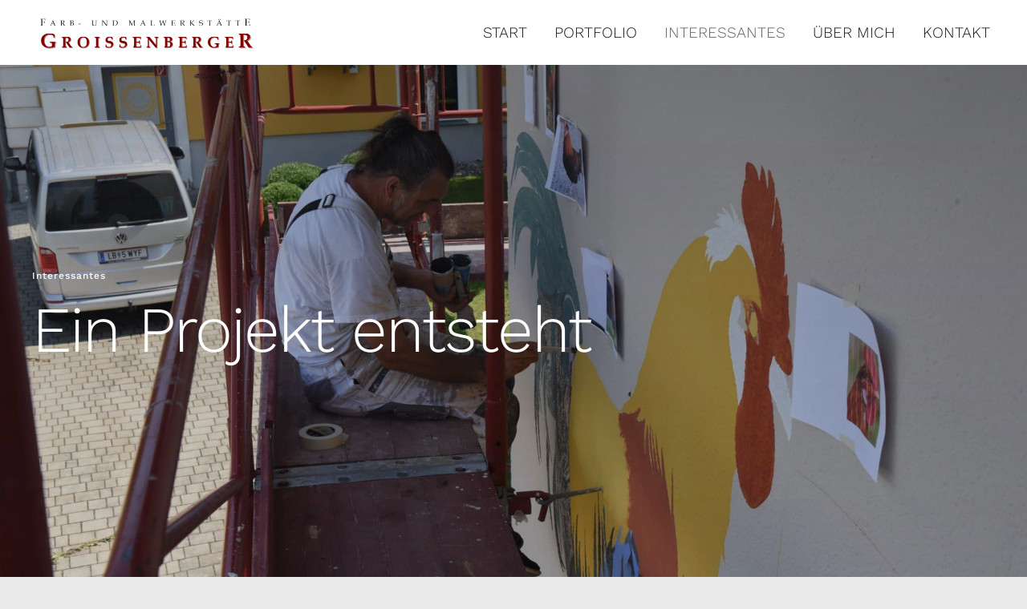

--- FILE ---
content_type: text/html; charset=UTF-8
request_url: https://groissenberger.com/project/ein-projekt-entsteht/
body_size: 18261
content:
<!DOCTYPE html>
<html class="avada-html-layout-wide avada-html-header-position-top avada-is-100-percent-template" lang="de" prefix="og: http://ogp.me/ns# fb: http://ogp.me/ns/fb#">
<head>
	<meta http-equiv="X-UA-Compatible" content="IE=edge" />
	<meta http-equiv="Content-Type" content="text/html; charset=utf-8"/>
	<meta name="viewport" content="width=device-width, initial-scale=1" />
	<meta name='robots' content='index, follow, max-image-preview:large, max-snippet:-1, max-video-preview:-1' />

	<!-- This site is optimized with the Yoast SEO plugin v26.7 - https://yoast.com/wordpress/plugins/seo/ -->
	<title>Ein Projekt entsteht - Malerei Groissenberger</title>
	<link rel="canonical" href="https://groissenberger.com/project/ein-projekt-entsteht/" />
	<meta property="og:locale" content="de_DE" />
	<meta property="og:type" content="article" />
	<meta property="og:title" content="Ein Projekt entsteht - Malerei Groissenberger" />
	<meta property="og:url" content="https://groissenberger.com/project/ein-projekt-entsteht/" />
	<meta property="og:site_name" content="Malerei Groissenberger" />
	<meta property="article:modified_time" content="2020-08-29T07:34:46+00:00" />
	<meta property="og:image" content="https://groissenberger.com/wp-content/uploads/2020/08/5-scaled.jpg" />
	<meta property="og:image:width" content="2048" />
	<meta property="og:image:height" content="1367" />
	<meta property="og:image:type" content="image/jpeg" />
	<meta name="twitter:card" content="summary_large_image" />
	<meta name="twitter:label1" content="Geschätzte Lesezeit" />
	<meta name="twitter:data1" content="4 Minuten" />
	<script type="application/ld+json" class="yoast-schema-graph">{"@context":"https://schema.org","@graph":[{"@type":"WebPage","@id":"https://groissenberger.com/project/ein-projekt-entsteht/","url":"https://groissenberger.com/project/ein-projekt-entsteht/","name":"Ein Projekt entsteht - Malerei Groissenberger","isPartOf":{"@id":"https://groissenberger.com/#website"},"primaryImageOfPage":{"@id":"https://groissenberger.com/project/ein-projekt-entsteht/#primaryimage"},"image":{"@id":"https://groissenberger.com/project/ein-projekt-entsteht/#primaryimage"},"thumbnailUrl":"https://groissenberger.com/wp-content/uploads/2020/08/5-scaled.jpg","datePublished":"2020-08-16T15:01:20+00:00","dateModified":"2020-08-29T07:34:46+00:00","breadcrumb":{"@id":"https://groissenberger.com/project/ein-projekt-entsteht/#breadcrumb"},"inLanguage":"de","potentialAction":[{"@type":"ReadAction","target":["https://groissenberger.com/project/ein-projekt-entsteht/"]}]},{"@type":"ImageObject","inLanguage":"de","@id":"https://groissenberger.com/project/ein-projekt-entsteht/#primaryimage","url":"https://groissenberger.com/wp-content/uploads/2020/08/5-scaled.jpg","contentUrl":"https://groissenberger.com/wp-content/uploads/2020/08/5-scaled.jpg","width":2048,"height":1367},{"@type":"BreadcrumbList","@id":"https://groissenberger.com/project/ein-projekt-entsteht/#breadcrumb","itemListElement":[{"@type":"ListItem","position":1,"name":"Startseite","item":"https://groissenberger.com/"},{"@type":"ListItem","position":2,"name":"Portfolio","item":"https://groissenberger.com/project/"},{"@type":"ListItem","position":3,"name":"Ein Projekt entsteht"}]},{"@type":"WebSite","@id":"https://groissenberger.com/#website","url":"https://groissenberger.com/","name":"Malerei Groissenberger","description":"Künstler, Maler, Restauration uvm.","potentialAction":[{"@type":"SearchAction","target":{"@type":"EntryPoint","urlTemplate":"https://groissenberger.com/?s={search_term_string}"},"query-input":{"@type":"PropertyValueSpecification","valueRequired":true,"valueName":"search_term_string"}}],"inLanguage":"de"}]}</script>
	<!-- / Yoast SEO plugin. -->


<link rel="alternate" type="application/rss+xml" title="Malerei Groissenberger &raquo; Feed" href="https://groissenberger.com/feed/" />
<link rel="alternate" type="application/rss+xml" title="Malerei Groissenberger &raquo; Kommentar-Feed" href="https://groissenberger.com/comments/feed/" />
					<link rel="shortcut icon" href="https://groissenberger.com/wp-content/uploads/2020/09/favicon.png" type="image/x-icon" />
		
					<!-- Apple Touch Icon -->
			<link rel="apple-touch-icon" sizes="180x180" href="https://groissenberger.com/wp-content/uploads/2020/09/favicon.png">
		
					<!-- Android Icon -->
			<link rel="icon" sizes="192x192" href="https://groissenberger.com/wp-content/uploads/2020/09/favicon.png">
		
					<!-- MS Edge Icon -->
			<meta name="msapplication-TileImage" content="https://groissenberger.com/wp-content/uploads/2020/09/favicon.png">
				<link rel="alternate" type="application/rss+xml" title="Malerei Groissenberger &raquo; Ein Projekt entsteht-Kommentar-Feed" href="https://groissenberger.com/project/ein-projekt-entsteht/feed/" />
<link rel="alternate" title="oEmbed (JSON)" type="application/json+oembed" href="https://groissenberger.com/wp-json/oembed/1.0/embed?url=https%3A%2F%2Fgroissenberger.com%2Fproject%2Fein-projekt-entsteht%2F" />
<link rel="alternate" title="oEmbed (XML)" type="text/xml+oembed" href="https://groissenberger.com/wp-json/oembed/1.0/embed?url=https%3A%2F%2Fgroissenberger.com%2Fproject%2Fein-projekt-entsteht%2F&#038;format=xml" />

		<meta property="og:title" content="Ein Projekt entsteht"/>
		<meta property="og:type" content="article"/>
		<meta property="og:url" content="https://groissenberger.com/project/ein-projekt-entsteht/"/>
		<meta property="og:site_name" content="Malerei Groissenberger"/>
		<meta property="og:description" content=""/>

									<meta property="og:image" content="https://groissenberger.com/wp-content/uploads/2020/08/5-scaled.jpg"/>
							<style id='wp-img-auto-sizes-contain-inline-css' type='text/css'>
img:is([sizes=auto i],[sizes^="auto," i]){contain-intrinsic-size:3000px 1500px}
/*# sourceURL=wp-img-auto-sizes-contain-inline-css */
</style>
<style id='wp-emoji-styles-inline-css' type='text/css'>

	img.wp-smiley, img.emoji {
		display: inline !important;
		border: none !important;
		box-shadow: none !important;
		height: 1em !important;
		width: 1em !important;
		margin: 0 0.07em !important;
		vertical-align: -0.1em !important;
		background: none !important;
		padding: 0 !important;
	}
/*# sourceURL=wp-emoji-styles-inline-css */
</style>
<style id='classic-theme-styles-inline-css' type='text/css'>
/*! This file is auto-generated */
.wp-block-button__link{color:#fff;background-color:#32373c;border-radius:9999px;box-shadow:none;text-decoration:none;padding:calc(.667em + 2px) calc(1.333em + 2px);font-size:1.125em}.wp-block-file__button{background:#32373c;color:#fff;text-decoration:none}
/*# sourceURL=/wp-includes/css/classic-themes.min.css */
</style>
<link rel='stylesheet' id='fusion-dynamic-css-css' href='https://groissenberger.com/wp-content/uploads/fusion-styles/55387d259ee3dbf19eb64281077b9c1d.min.css?ver=3.8.1' type='text/css' media='all' />
<style id='rocket-lazyload-inline-css' type='text/css'>
.rll-youtube-player{position:relative;padding-bottom:56.23%;height:0;overflow:hidden;max-width:100%;}.rll-youtube-player:focus-within{outline: 2px solid currentColor;outline-offset: 5px;}.rll-youtube-player iframe{position:absolute;top:0;left:0;width:100%;height:100%;z-index:100;background:0 0}.rll-youtube-player img{bottom:0;display:block;left:0;margin:auto;max-width:100%;width:100%;position:absolute;right:0;top:0;border:none;height:auto;-webkit-transition:.4s all;-moz-transition:.4s all;transition:.4s all}.rll-youtube-player img:hover{-webkit-filter:brightness(75%)}.rll-youtube-player .play{height:100%;width:100%;left:0;top:0;position:absolute;background:url(https://groissenberger.com/wp-content/plugins/wp-rocket/assets/img/youtube.png) no-repeat center;background-color: transparent !important;cursor:pointer;border:none;}
/*# sourceURL=rocket-lazyload-inline-css */
</style>
<script type="text/javascript" src="https://groissenberger.com/wp-includes/js/jquery/jquery.min.js?ver=3.7.1" id="jquery-core-js"></script>
<script type="text/javascript" src="https://groissenberger.com/wp-includes/js/jquery/jquery-migrate.min.js?ver=3.4.1" id="jquery-migrate-js"></script>
<script type="text/javascript" src="https://groissenberger.com/wp-content/plugins/revslider/public/assets/js/rbtools.min.js?ver=6.2.22" id="tp-tools-js"></script>
<script type="text/javascript" src="https://groissenberger.com/wp-content/plugins/revslider/public/assets/js/rs6.min.js?ver=6.2.22" id="revmin-js"></script>
<link rel="https://api.w.org/" href="https://groissenberger.com/wp-json/" /><link rel="alternate" title="JSON" type="application/json" href="https://groissenberger.com/wp-json/wp/v2/avada_portfolio/2723" /><link rel="EditURI" type="application/rsd+xml" title="RSD" href="https://groissenberger.com/xmlrpc.php?rsd" />
<meta name="generator" content="WordPress 6.9" />
<link rel='shortlink' href='https://groissenberger.com/?p=2723' />
<!-- Analytics by WP Statistics - https://wp-statistics.com -->
<style type="text/css" id="css-fb-visibility">@media screen and (max-width: 640px){.fusion-no-small-visibility{display:none !important;}body .sm-text-align-center{text-align:center !important;}body .sm-text-align-left{text-align:left !important;}body .sm-text-align-right{text-align:right !important;}body .sm-flex-align-center{justify-content:center !important;}body .sm-flex-align-flex-start{justify-content:flex-start !important;}body .sm-flex-align-flex-end{justify-content:flex-end !important;}body .sm-mx-auto{margin-left:auto !important;margin-right:auto !important;}body .sm-ml-auto{margin-left:auto !important;}body .sm-mr-auto{margin-right:auto !important;}body .fusion-absolute-position-small{position:absolute;top:auto;width:100%;}.awb-sticky.awb-sticky-small{ position: sticky; top: var(--awb-sticky-offset,0); }}@media screen and (min-width: 641px) and (max-width: 1024px){.fusion-no-medium-visibility{display:none !important;}body .md-text-align-center{text-align:center !important;}body .md-text-align-left{text-align:left !important;}body .md-text-align-right{text-align:right !important;}body .md-flex-align-center{justify-content:center !important;}body .md-flex-align-flex-start{justify-content:flex-start !important;}body .md-flex-align-flex-end{justify-content:flex-end !important;}body .md-mx-auto{margin-left:auto !important;margin-right:auto !important;}body .md-ml-auto{margin-left:auto !important;}body .md-mr-auto{margin-right:auto !important;}body .fusion-absolute-position-medium{position:absolute;top:auto;width:100%;}.awb-sticky.awb-sticky-medium{ position: sticky; top: var(--awb-sticky-offset,0); }}@media screen and (min-width: 1025px){.fusion-no-large-visibility{display:none !important;}body .lg-text-align-center{text-align:center !important;}body .lg-text-align-left{text-align:left !important;}body .lg-text-align-right{text-align:right !important;}body .lg-flex-align-center{justify-content:center !important;}body .lg-flex-align-flex-start{justify-content:flex-start !important;}body .lg-flex-align-flex-end{justify-content:flex-end !important;}body .lg-mx-auto{margin-left:auto !important;margin-right:auto !important;}body .lg-ml-auto{margin-left:auto !important;}body .lg-mr-auto{margin-right:auto !important;}body .fusion-absolute-position-large{position:absolute;top:auto;width:100%;}.awb-sticky.awb-sticky-large{ position: sticky; top: var(--awb-sticky-offset,0); }}</style><style type="text/css">.recentcomments a{display:inline !important;padding:0 !important;margin:0 !important;}</style><meta name="generator" content="Powered by Slider Revolution 6.2.22 - responsive, Mobile-Friendly Slider Plugin for WordPress with comfortable drag and drop interface." />
<script type="text/javascript">function setREVStartSize(e){
			//window.requestAnimationFrame(function() {				 
				window.RSIW = window.RSIW===undefined ? window.innerWidth : window.RSIW;	
				window.RSIH = window.RSIH===undefined ? window.innerHeight : window.RSIH;	
				try {								
					var pw = document.getElementById(e.c).parentNode.offsetWidth,
						newh;
					pw = pw===0 || isNaN(pw) ? window.RSIW : pw;
					e.tabw = e.tabw===undefined ? 0 : parseInt(e.tabw);
					e.thumbw = e.thumbw===undefined ? 0 : parseInt(e.thumbw);
					e.tabh = e.tabh===undefined ? 0 : parseInt(e.tabh);
					e.thumbh = e.thumbh===undefined ? 0 : parseInt(e.thumbh);
					e.tabhide = e.tabhide===undefined ? 0 : parseInt(e.tabhide);
					e.thumbhide = e.thumbhide===undefined ? 0 : parseInt(e.thumbhide);
					e.mh = e.mh===undefined || e.mh=="" || e.mh==="auto" ? 0 : parseInt(e.mh,0);		
					if(e.layout==="fullscreen" || e.l==="fullscreen") 						
						newh = Math.max(e.mh,window.RSIH);					
					else{					
						e.gw = Array.isArray(e.gw) ? e.gw : [e.gw];
						for (var i in e.rl) if (e.gw[i]===undefined || e.gw[i]===0) e.gw[i] = e.gw[i-1];					
						e.gh = e.el===undefined || e.el==="" || (Array.isArray(e.el) && e.el.length==0)? e.gh : e.el;
						e.gh = Array.isArray(e.gh) ? e.gh : [e.gh];
						for (var i in e.rl) if (e.gh[i]===undefined || e.gh[i]===0) e.gh[i] = e.gh[i-1];
											
						var nl = new Array(e.rl.length),
							ix = 0,						
							sl;					
						e.tabw = e.tabhide>=pw ? 0 : e.tabw;
						e.thumbw = e.thumbhide>=pw ? 0 : e.thumbw;
						e.tabh = e.tabhide>=pw ? 0 : e.tabh;
						e.thumbh = e.thumbhide>=pw ? 0 : e.thumbh;					
						for (var i in e.rl) nl[i] = e.rl[i]<window.RSIW ? 0 : e.rl[i];
						sl = nl[0];									
						for (var i in nl) if (sl>nl[i] && nl[i]>0) { sl = nl[i]; ix=i;}															
						var m = pw>(e.gw[ix]+e.tabw+e.thumbw) ? 1 : (pw-(e.tabw+e.thumbw)) / (e.gw[ix]);					
						newh =  (e.gh[ix] * m) + (e.tabh + e.thumbh);
					}				
					if(window.rs_init_css===undefined) window.rs_init_css = document.head.appendChild(document.createElement("style"));					
					document.getElementById(e.c).height = newh+"px";
					window.rs_init_css.innerHTML += "#"+e.c+"_wrapper { height: "+newh+"px }";				
				} catch(e){
					console.log("Failure at Presize of Slider:" + e)
				}					   
			//});
		  };</script>
		<script type="text/javascript">
			var doc = document.documentElement;
			doc.setAttribute( 'data-useragent', navigator.userAgent );
		</script>
		<noscript><style id="rocket-lazyload-nojs-css">.rll-youtube-player, [data-lazy-src]{display:none !important;}</style></noscript>
	<style id='global-styles-inline-css' type='text/css'>
:root{--wp--preset--aspect-ratio--square: 1;--wp--preset--aspect-ratio--4-3: 4/3;--wp--preset--aspect-ratio--3-4: 3/4;--wp--preset--aspect-ratio--3-2: 3/2;--wp--preset--aspect-ratio--2-3: 2/3;--wp--preset--aspect-ratio--16-9: 16/9;--wp--preset--aspect-ratio--9-16: 9/16;--wp--preset--color--black: #000000;--wp--preset--color--cyan-bluish-gray: #abb8c3;--wp--preset--color--white: #ffffff;--wp--preset--color--pale-pink: #f78da7;--wp--preset--color--vivid-red: #cf2e2e;--wp--preset--color--luminous-vivid-orange: #ff6900;--wp--preset--color--luminous-vivid-amber: #fcb900;--wp--preset--color--light-green-cyan: #7bdcb5;--wp--preset--color--vivid-green-cyan: #00d084;--wp--preset--color--pale-cyan-blue: #8ed1fc;--wp--preset--color--vivid-cyan-blue: #0693e3;--wp--preset--color--vivid-purple: #9b51e0;--wp--preset--gradient--vivid-cyan-blue-to-vivid-purple: linear-gradient(135deg,rgb(6,147,227) 0%,rgb(155,81,224) 100%);--wp--preset--gradient--light-green-cyan-to-vivid-green-cyan: linear-gradient(135deg,rgb(122,220,180) 0%,rgb(0,208,130) 100%);--wp--preset--gradient--luminous-vivid-amber-to-luminous-vivid-orange: linear-gradient(135deg,rgb(252,185,0) 0%,rgb(255,105,0) 100%);--wp--preset--gradient--luminous-vivid-orange-to-vivid-red: linear-gradient(135deg,rgb(255,105,0) 0%,rgb(207,46,46) 100%);--wp--preset--gradient--very-light-gray-to-cyan-bluish-gray: linear-gradient(135deg,rgb(238,238,238) 0%,rgb(169,184,195) 100%);--wp--preset--gradient--cool-to-warm-spectrum: linear-gradient(135deg,rgb(74,234,220) 0%,rgb(151,120,209) 20%,rgb(207,42,186) 40%,rgb(238,44,130) 60%,rgb(251,105,98) 80%,rgb(254,248,76) 100%);--wp--preset--gradient--blush-light-purple: linear-gradient(135deg,rgb(255,206,236) 0%,rgb(152,150,240) 100%);--wp--preset--gradient--blush-bordeaux: linear-gradient(135deg,rgb(254,205,165) 0%,rgb(254,45,45) 50%,rgb(107,0,62) 100%);--wp--preset--gradient--luminous-dusk: linear-gradient(135deg,rgb(255,203,112) 0%,rgb(199,81,192) 50%,rgb(65,88,208) 100%);--wp--preset--gradient--pale-ocean: linear-gradient(135deg,rgb(255,245,203) 0%,rgb(182,227,212) 50%,rgb(51,167,181) 100%);--wp--preset--gradient--electric-grass: linear-gradient(135deg,rgb(202,248,128) 0%,rgb(113,206,126) 100%);--wp--preset--gradient--midnight: linear-gradient(135deg,rgb(2,3,129) 0%,rgb(40,116,252) 100%);--wp--preset--font-size--small: 12px;--wp--preset--font-size--medium: 20px;--wp--preset--font-size--large: 24px;--wp--preset--font-size--x-large: 42px;--wp--preset--font-size--normal: 16px;--wp--preset--font-size--xlarge: 32px;--wp--preset--font-size--huge: 48px;--wp--preset--spacing--20: 0.44rem;--wp--preset--spacing--30: 0.67rem;--wp--preset--spacing--40: 1rem;--wp--preset--spacing--50: 1.5rem;--wp--preset--spacing--60: 2.25rem;--wp--preset--spacing--70: 3.38rem;--wp--preset--spacing--80: 5.06rem;--wp--preset--shadow--natural: 6px 6px 9px rgba(0, 0, 0, 0.2);--wp--preset--shadow--deep: 12px 12px 50px rgba(0, 0, 0, 0.4);--wp--preset--shadow--sharp: 6px 6px 0px rgba(0, 0, 0, 0.2);--wp--preset--shadow--outlined: 6px 6px 0px -3px rgb(255, 255, 255), 6px 6px rgb(0, 0, 0);--wp--preset--shadow--crisp: 6px 6px 0px rgb(0, 0, 0);}:where(.is-layout-flex){gap: 0.5em;}:where(.is-layout-grid){gap: 0.5em;}body .is-layout-flex{display: flex;}.is-layout-flex{flex-wrap: wrap;align-items: center;}.is-layout-flex > :is(*, div){margin: 0;}body .is-layout-grid{display: grid;}.is-layout-grid > :is(*, div){margin: 0;}:where(.wp-block-columns.is-layout-flex){gap: 2em;}:where(.wp-block-columns.is-layout-grid){gap: 2em;}:where(.wp-block-post-template.is-layout-flex){gap: 1.25em;}:where(.wp-block-post-template.is-layout-grid){gap: 1.25em;}.has-black-color{color: var(--wp--preset--color--black) !important;}.has-cyan-bluish-gray-color{color: var(--wp--preset--color--cyan-bluish-gray) !important;}.has-white-color{color: var(--wp--preset--color--white) !important;}.has-pale-pink-color{color: var(--wp--preset--color--pale-pink) !important;}.has-vivid-red-color{color: var(--wp--preset--color--vivid-red) !important;}.has-luminous-vivid-orange-color{color: var(--wp--preset--color--luminous-vivid-orange) !important;}.has-luminous-vivid-amber-color{color: var(--wp--preset--color--luminous-vivid-amber) !important;}.has-light-green-cyan-color{color: var(--wp--preset--color--light-green-cyan) !important;}.has-vivid-green-cyan-color{color: var(--wp--preset--color--vivid-green-cyan) !important;}.has-pale-cyan-blue-color{color: var(--wp--preset--color--pale-cyan-blue) !important;}.has-vivid-cyan-blue-color{color: var(--wp--preset--color--vivid-cyan-blue) !important;}.has-vivid-purple-color{color: var(--wp--preset--color--vivid-purple) !important;}.has-black-background-color{background-color: var(--wp--preset--color--black) !important;}.has-cyan-bluish-gray-background-color{background-color: var(--wp--preset--color--cyan-bluish-gray) !important;}.has-white-background-color{background-color: var(--wp--preset--color--white) !important;}.has-pale-pink-background-color{background-color: var(--wp--preset--color--pale-pink) !important;}.has-vivid-red-background-color{background-color: var(--wp--preset--color--vivid-red) !important;}.has-luminous-vivid-orange-background-color{background-color: var(--wp--preset--color--luminous-vivid-orange) !important;}.has-luminous-vivid-amber-background-color{background-color: var(--wp--preset--color--luminous-vivid-amber) !important;}.has-light-green-cyan-background-color{background-color: var(--wp--preset--color--light-green-cyan) !important;}.has-vivid-green-cyan-background-color{background-color: var(--wp--preset--color--vivid-green-cyan) !important;}.has-pale-cyan-blue-background-color{background-color: var(--wp--preset--color--pale-cyan-blue) !important;}.has-vivid-cyan-blue-background-color{background-color: var(--wp--preset--color--vivid-cyan-blue) !important;}.has-vivid-purple-background-color{background-color: var(--wp--preset--color--vivid-purple) !important;}.has-black-border-color{border-color: var(--wp--preset--color--black) !important;}.has-cyan-bluish-gray-border-color{border-color: var(--wp--preset--color--cyan-bluish-gray) !important;}.has-white-border-color{border-color: var(--wp--preset--color--white) !important;}.has-pale-pink-border-color{border-color: var(--wp--preset--color--pale-pink) !important;}.has-vivid-red-border-color{border-color: var(--wp--preset--color--vivid-red) !important;}.has-luminous-vivid-orange-border-color{border-color: var(--wp--preset--color--luminous-vivid-orange) !important;}.has-luminous-vivid-amber-border-color{border-color: var(--wp--preset--color--luminous-vivid-amber) !important;}.has-light-green-cyan-border-color{border-color: var(--wp--preset--color--light-green-cyan) !important;}.has-vivid-green-cyan-border-color{border-color: var(--wp--preset--color--vivid-green-cyan) !important;}.has-pale-cyan-blue-border-color{border-color: var(--wp--preset--color--pale-cyan-blue) !important;}.has-vivid-cyan-blue-border-color{border-color: var(--wp--preset--color--vivid-cyan-blue) !important;}.has-vivid-purple-border-color{border-color: var(--wp--preset--color--vivid-purple) !important;}.has-vivid-cyan-blue-to-vivid-purple-gradient-background{background: var(--wp--preset--gradient--vivid-cyan-blue-to-vivid-purple) !important;}.has-light-green-cyan-to-vivid-green-cyan-gradient-background{background: var(--wp--preset--gradient--light-green-cyan-to-vivid-green-cyan) !important;}.has-luminous-vivid-amber-to-luminous-vivid-orange-gradient-background{background: var(--wp--preset--gradient--luminous-vivid-amber-to-luminous-vivid-orange) !important;}.has-luminous-vivid-orange-to-vivid-red-gradient-background{background: var(--wp--preset--gradient--luminous-vivid-orange-to-vivid-red) !important;}.has-very-light-gray-to-cyan-bluish-gray-gradient-background{background: var(--wp--preset--gradient--very-light-gray-to-cyan-bluish-gray) !important;}.has-cool-to-warm-spectrum-gradient-background{background: var(--wp--preset--gradient--cool-to-warm-spectrum) !important;}.has-blush-light-purple-gradient-background{background: var(--wp--preset--gradient--blush-light-purple) !important;}.has-blush-bordeaux-gradient-background{background: var(--wp--preset--gradient--blush-bordeaux) !important;}.has-luminous-dusk-gradient-background{background: var(--wp--preset--gradient--luminous-dusk) !important;}.has-pale-ocean-gradient-background{background: var(--wp--preset--gradient--pale-ocean) !important;}.has-electric-grass-gradient-background{background: var(--wp--preset--gradient--electric-grass) !important;}.has-midnight-gradient-background{background: var(--wp--preset--gradient--midnight) !important;}.has-small-font-size{font-size: var(--wp--preset--font-size--small) !important;}.has-medium-font-size{font-size: var(--wp--preset--font-size--medium) !important;}.has-large-font-size{font-size: var(--wp--preset--font-size--large) !important;}.has-x-large-font-size{font-size: var(--wp--preset--font-size--x-large) !important;}
/*# sourceURL=global-styles-inline-css */
</style>
<style id='wp-block-library-inline-css' type='text/css'>
:root{--wp-block-synced-color:#7a00df;--wp-block-synced-color--rgb:122,0,223;--wp-bound-block-color:var(--wp-block-synced-color);--wp-editor-canvas-background:#ddd;--wp-admin-theme-color:#007cba;--wp-admin-theme-color--rgb:0,124,186;--wp-admin-theme-color-darker-10:#006ba1;--wp-admin-theme-color-darker-10--rgb:0,107,160.5;--wp-admin-theme-color-darker-20:#005a87;--wp-admin-theme-color-darker-20--rgb:0,90,135;--wp-admin-border-width-focus:2px}@media (min-resolution:192dpi){:root{--wp-admin-border-width-focus:1.5px}}.wp-element-button{cursor:pointer}:root .has-very-light-gray-background-color{background-color:#eee}:root .has-very-dark-gray-background-color{background-color:#313131}:root .has-very-light-gray-color{color:#eee}:root .has-very-dark-gray-color{color:#313131}:root .has-vivid-green-cyan-to-vivid-cyan-blue-gradient-background{background:linear-gradient(135deg,#00d084,#0693e3)}:root .has-purple-crush-gradient-background{background:linear-gradient(135deg,#34e2e4,#4721fb 50%,#ab1dfe)}:root .has-hazy-dawn-gradient-background{background:linear-gradient(135deg,#faaca8,#dad0ec)}:root .has-subdued-olive-gradient-background{background:linear-gradient(135deg,#fafae1,#67a671)}:root .has-atomic-cream-gradient-background{background:linear-gradient(135deg,#fdd79a,#004a59)}:root .has-nightshade-gradient-background{background:linear-gradient(135deg,#330968,#31cdcf)}:root .has-midnight-gradient-background{background:linear-gradient(135deg,#020381,#2874fc)}:root{--wp--preset--font-size--normal:16px;--wp--preset--font-size--huge:42px}.has-regular-font-size{font-size:1em}.has-larger-font-size{font-size:2.625em}.has-normal-font-size{font-size:var(--wp--preset--font-size--normal)}.has-huge-font-size{font-size:var(--wp--preset--font-size--huge)}.has-text-align-center{text-align:center}.has-text-align-left{text-align:left}.has-text-align-right{text-align:right}.has-fit-text{white-space:nowrap!important}#end-resizable-editor-section{display:none}.aligncenter{clear:both}.items-justified-left{justify-content:flex-start}.items-justified-center{justify-content:center}.items-justified-right{justify-content:flex-end}.items-justified-space-between{justify-content:space-between}.screen-reader-text{border:0;clip-path:inset(50%);height:1px;margin:-1px;overflow:hidden;padding:0;position:absolute;width:1px;word-wrap:normal!important}.screen-reader-text:focus{background-color:#ddd;clip-path:none;color:#444;display:block;font-size:1em;height:auto;left:5px;line-height:normal;padding:15px 23px 14px;text-decoration:none;top:5px;width:auto;z-index:100000}html :where(.has-border-color){border-style:solid}html :where([style*=border-top-color]){border-top-style:solid}html :where([style*=border-right-color]){border-right-style:solid}html :where([style*=border-bottom-color]){border-bottom-style:solid}html :where([style*=border-left-color]){border-left-style:solid}html :where([style*=border-width]){border-style:solid}html :where([style*=border-top-width]){border-top-style:solid}html :where([style*=border-right-width]){border-right-style:solid}html :where([style*=border-bottom-width]){border-bottom-style:solid}html :where([style*=border-left-width]){border-left-style:solid}html :where(img[class*=wp-image-]){height:auto;max-width:100%}:where(figure){margin:0 0 1em}html :where(.is-position-sticky){--wp-admin--admin-bar--position-offset:var(--wp-admin--admin-bar--height,0px)}@media screen and (max-width:600px){html :where(.is-position-sticky){--wp-admin--admin-bar--position-offset:0px}}
/*wp_block_styles_on_demand_placeholder:6967219d420bc*/
/*# sourceURL=wp-block-library-inline-css */
</style>
<style id='wp-block-library-theme-inline-css' type='text/css'>
.wp-block-audio :where(figcaption){color:#555;font-size:13px;text-align:center}.is-dark-theme .wp-block-audio :where(figcaption){color:#ffffffa6}.wp-block-audio{margin:0 0 1em}.wp-block-code{border:1px solid #ccc;border-radius:4px;font-family:Menlo,Consolas,monaco,monospace;padding:.8em 1em}.wp-block-embed :where(figcaption){color:#555;font-size:13px;text-align:center}.is-dark-theme .wp-block-embed :where(figcaption){color:#ffffffa6}.wp-block-embed{margin:0 0 1em}.blocks-gallery-caption{color:#555;font-size:13px;text-align:center}.is-dark-theme .blocks-gallery-caption{color:#ffffffa6}:root :where(.wp-block-image figcaption){color:#555;font-size:13px;text-align:center}.is-dark-theme :root :where(.wp-block-image figcaption){color:#ffffffa6}.wp-block-image{margin:0 0 1em}.wp-block-pullquote{border-bottom:4px solid;border-top:4px solid;color:currentColor;margin-bottom:1.75em}.wp-block-pullquote :where(cite),.wp-block-pullquote :where(footer),.wp-block-pullquote__citation{color:currentColor;font-size:.8125em;font-style:normal;text-transform:uppercase}.wp-block-quote{border-left:.25em solid;margin:0 0 1.75em;padding-left:1em}.wp-block-quote cite,.wp-block-quote footer{color:currentColor;font-size:.8125em;font-style:normal;position:relative}.wp-block-quote:where(.has-text-align-right){border-left:none;border-right:.25em solid;padding-left:0;padding-right:1em}.wp-block-quote:where(.has-text-align-center){border:none;padding-left:0}.wp-block-quote.is-large,.wp-block-quote.is-style-large,.wp-block-quote:where(.is-style-plain){border:none}.wp-block-search .wp-block-search__label{font-weight:700}.wp-block-search__button{border:1px solid #ccc;padding:.375em .625em}:where(.wp-block-group.has-background){padding:1.25em 2.375em}.wp-block-separator.has-css-opacity{opacity:.4}.wp-block-separator{border:none;border-bottom:2px solid;margin-left:auto;margin-right:auto}.wp-block-separator.has-alpha-channel-opacity{opacity:1}.wp-block-separator:not(.is-style-wide):not(.is-style-dots){width:100px}.wp-block-separator.has-background:not(.is-style-dots){border-bottom:none;height:1px}.wp-block-separator.has-background:not(.is-style-wide):not(.is-style-dots){height:2px}.wp-block-table{margin:0 0 1em}.wp-block-table td,.wp-block-table th{word-break:normal}.wp-block-table :where(figcaption){color:#555;font-size:13px;text-align:center}.is-dark-theme .wp-block-table :where(figcaption){color:#ffffffa6}.wp-block-video :where(figcaption){color:#555;font-size:13px;text-align:center}.is-dark-theme .wp-block-video :where(figcaption){color:#ffffffa6}.wp-block-video{margin:0 0 1em}:root :where(.wp-block-template-part.has-background){margin-bottom:0;margin-top:0;padding:1.25em 2.375em}
/*# sourceURL=/wp-includes/css/dist/block-library/theme.min.css */
</style>
<meta name="generator" content="WP Rocket 3.20.2" data-wpr-features="wpr_lazyload_iframes wpr_desktop" /></head>

<body class="wp-singular avada_portfolio-template-default single single-avada_portfolio postid-2723 single-format-standard wp-theme-Avada fusion-image-hovers fusion-pagination-sizing fusion-button_type-flat fusion-button_span-no fusion-button_gradient-linear avada-image-rollover-circle-no avada-image-rollover-yes avada-image-rollover-direction-fade fusion-body ltr fusion-sticky-header no-mobile-slidingbar no-mobile-totop avada-has-rev-slider-styles fusion-disable-outline fusion-sub-menu-fade mobile-logo-pos-left layout-wide-mode avada-has-boxed-modal-shadow- layout-scroll-offset-full avada-has-zero-margin-offset-top fusion-top-header menu-text-align-center mobile-menu-design-flyout fusion-show-pagination-text fusion-header-layout-v1 avada-responsive avada-footer-fx-none avada-menu-highlight-style-textcolor fusion-search-form-clean fusion-main-menu-search-dropdown fusion-avatar-circle avada-dropdown-styles avada-blog-layout-grid avada-blog-archive-layout-grid avada-header-shadow-no avada-menu-icon-position-left avada-has-megamenu-shadow avada-has-header-100-width avada-has-pagetitle-bg-full avada-has-breadcrumb-mobile-hidden avada-has-pagetitlebar-retina-bg-image avada-has-titlebar-bar_and_content avada-social-full-transparent avada-has-transparent-timeline_color avada-has-pagination-width_height avada-flyout-menu-direction-fade avada-ec-views-v1" data-awb-post-id="2723">
		<a class="skip-link screen-reader-text" href="#content">Zum Inhalt springen</a>

	<div data-rocket-location-hash="1bedd667ccdb0f2ae6123868cb70086e" id="boxed-wrapper">
		<div data-rocket-location-hash="b1442f59c265aa2639adac9fdca859b8" class="fusion-sides-frame"></div>
		<div data-rocket-location-hash="d852c703592ce5efb3a1a00f189e5f43" id="wrapper" class="fusion-wrapper">
			<div data-rocket-location-hash="fb9109c6b873dadc49aa5d339143365e" id="home" style="position:relative;top:-1px;"></div>
			
				
			<header data-rocket-location-hash="95af7fb30e36adc07fa6192a646455ba" class="fusion-header-wrapper">
				<div class="fusion-header-v1 fusion-logo-alignment fusion-logo-left fusion-sticky-menu- fusion-sticky-logo-1 fusion-mobile-logo-1  fusion-mobile-menu-design-flyout fusion-header-has-flyout-menu">
					<div class="fusion-header-sticky-height"></div>
<div class="fusion-header">
	<div class="fusion-row">
					<div class="fusion-header-has-flyout-menu-content">
					<div class="fusion-logo" data-margin-top="20px" data-margin-bottom="15px" data-margin-left="0px" data-margin-right="15px">
			<a class="fusion-logo-link"  href="https://groissenberger.com/" >

						<!-- standard logo -->
			<img src="https://groissenberger.com/wp-content/uploads/2020/08/logox2-1.png" srcset="https://groissenberger.com/wp-content/uploads/2020/08/logox2-1.png 1x, https://groissenberger.com/wp-content/uploads/2020/08/logox2-1.png 2x" width="550" height="91" style="max-height:91px;height:auto;" alt="Malerei Groissenberger Logo" data-retina_logo_url="https://groissenberger.com/wp-content/uploads/2020/08/logox2-1.png" class="fusion-standard-logo" />

											<!-- mobile logo -->
				<img src="https://groissenberger.com/wp-content/uploads/2020/08/logox2-1.png" srcset="https://groissenberger.com/wp-content/uploads/2020/08/logox2-1.png 1x, https://groissenberger.com/wp-content/uploads/2020/08/logox2-1.png 2x" width="550" height="91" style="max-height:91px;height:auto;" alt="Malerei Groissenberger Logo" data-retina_logo_url="https://groissenberger.com/wp-content/uploads/2020/08/logox2-1.png" class="fusion-mobile-logo" />
			
											<!-- sticky header logo -->
				<img src="https://groissenberger.com/wp-content/uploads/2020/08/logox2-1.png" srcset="https://groissenberger.com/wp-content/uploads/2020/08/logox2-1.png 1x, https://groissenberger.com/wp-content/uploads/2020/08/logox2-1.png 2x" width="550" height="91" style="max-height:91px;height:auto;" alt="Malerei Groissenberger Logo" data-retina_logo_url="https://groissenberger.com/wp-content/uploads/2020/08/logox2-1.png" class="fusion-sticky-logo" />
					</a>
		</div>		<nav class="fusion-main-menu" aria-label="Hauptmenü"><ul id="menu-interior-design-main-menu" class="fusion-menu"><li  id="menu-item-41"  class="menu-item menu-item-type-post_type menu-item-object-page menu-item-home menu-item-41"  data-item-id="41"><a  href="https://groissenberger.com/" class="fusion-textcolor-highlight"><span class="menu-text">START</span></a></li><li  id="menu-item-37"  class="menu-item menu-item-type-post_type menu-item-object-page menu-item-has-children menu-item-37 fusion-dropdown-menu"  data-item-id="37"><a  href="https://groissenberger.com/portfolio/" class="fusion-textcolor-highlight"><span class="menu-text">PORTFOLIO</span></a><ul class="sub-menu"><li  id="menu-item-2847"  class="menu-item menu-item-type-custom menu-item-object-custom menu-item-2847 fusion-dropdown-submenu" ><a  href="https://groissenberger.com/project/wandbilder/" class="fusion-textcolor-highlight"><span>Murals, Wandbilder</span></a></li><li  id="menu-item-2848"  class="menu-item menu-item-type-custom menu-item-object-custom menu-item-2848 fusion-dropdown-submenu" ><a  href="https://groissenberger.com/project/trompe-loeil/" class="fusion-textcolor-highlight"><span>Trompe l´oeil</span></a></li><li  id="menu-item-2849"  class="menu-item menu-item-type-custom menu-item-object-custom menu-item-2849 fusion-dropdown-submenu" ><a  href="https://groissenberger.com/project/deckenfresken/" class="fusion-textcolor-highlight"><span>Deckenfresken</span></a></li><li  id="menu-item-2850"  class="menu-item menu-item-type-custom menu-item-object-custom menu-item-2850 fusion-dropdown-submenu" ><a  href="https://groissenberger.com/project/kapellen-marterln-wegkreuze/" class="fusion-textcolor-highlight"><span>Kapellen &#038; Wegkreuze</span></a></li><li  id="menu-item-2851"  class="menu-item menu-item-type-custom menu-item-object-custom menu-item-2851 fusion-dropdown-submenu" ><a  href="https://groissenberger.com/project/tadelakt/" class="fusion-textcolor-highlight"><span>Tadelakt</span></a></li><li  id="menu-item-2852"  class="menu-item menu-item-type-custom menu-item-object-custom menu-item-2852 fusion-dropdown-submenu" ><a  href="https://groissenberger.com/project/stucco-lustro-marmorino/" class="fusion-textcolor-highlight"><span>Stucco Lustro, Marmorino</span></a></li><li  id="menu-item-2853"  class="menu-item menu-item-type-custom menu-item-object-custom menu-item-2853 fusion-dropdown-submenu" ><a  href="https://groissenberger.com/project/sonnenuhren/" class="fusion-textcolor-highlight"><span>Sonnenuhren</span></a></li><li  id="menu-item-2854"  class="menu-item menu-item-type-custom menu-item-object-custom menu-item-2854 fusion-dropdown-submenu" ><a  href="https://groissenberger.com/project/kalligraphie-beschriftungen/" class="fusion-textcolor-highlight"><span>Kalligraphie, Beschriftungen</span></a></li><li  id="menu-item-2855"  class="menu-item menu-item-type-custom menu-item-object-custom menu-item-2855 fusion-dropdown-submenu" ><a  href="https://groissenberger.com/project/restaurants/" class="fusion-textcolor-highlight"><span>Restaurants</span></a></li><li  id="menu-item-2856"  class="menu-item menu-item-type-custom menu-item-object-custom menu-item-2856 fusion-dropdown-submenu" ><a  href="https://groissenberger.com/project/vergoldung/" class="fusion-textcolor-highlight"><span>Vergoldung</span></a></li><li  id="menu-item-2934"  class="menu-item menu-item-type-custom menu-item-object-custom menu-item-2934 fusion-dropdown-submenu" ><a  href="https://groissenberger.com/project/vorher-nachher/" class="fusion-textcolor-highlight"><span>Vorher-Nachher</span></a></li></ul></li><li  id="menu-item-36"  class="menu-item menu-item-type-post_type menu-item-object-page current-menu-ancestor current-menu-parent current_page_parent current_page_ancestor menu-item-has-children menu-item-36 fusion-dropdown-menu"  data-item-id="36"><a  href="https://groissenberger.com/interessantes/" class="fusion-textcolor-highlight"><span class="menu-text">INTERESSANTES</span></a><ul class="sub-menu"><li  id="menu-item-2857"  class="menu-item menu-item-type-custom menu-item-object-custom menu-item-2857 fusion-dropdown-submenu" ><a  href="https://groissenberger.com/project/salon/" class="fusion-textcolor-highlight"><span>Salon</span></a></li><li  id="menu-item-2858"  class="menu-item menu-item-type-custom menu-item-object-custom menu-item-2858 fusion-dropdown-submenu" ><a  href="https://groissenberger.com/project/lodi/" class="fusion-textcolor-highlight"><span>Lodi</span></a></li><li  id="menu-item-2859"  class="menu-item menu-item-type-custom menu-item-object-custom menu-item-2859 fusion-dropdown-submenu" ><a  href="https://groissenberger.com/project/orf/" class="fusion-textcolor-highlight"><span>ORF</span></a></li><li  id="menu-item-2860"  class="menu-item menu-item-type-custom menu-item-object-custom menu-item-2860 fusion-dropdown-submenu" ><a  href="https://groissenberger.com/project/presse/" class="fusion-textcolor-highlight"><span>Presse</span></a></li><li  id="menu-item-2862"  class="menu-item menu-item-type-custom menu-item-object-custom current-menu-item menu-item-2862 fusion-dropdown-submenu" ><a  href="https://groissenberger.com/project/ein-projekt-entsteht/" class="fusion-textcolor-highlight"><span>Ein Projekt entsteht</span></a></li><li  id="menu-item-2863"  class="menu-item menu-item-type-custom menu-item-object-custom menu-item-2863 fusion-dropdown-submenu" ><a  href="https://groissenberger.com/project/reisen/" class="fusion-textcolor-highlight"><span>Reisen</span></a></li><li  id="menu-item-2861"  class="menu-item menu-item-type-custom menu-item-object-custom menu-item-2861 fusion-dropdown-submenu" ><a  href="https://groissenberger.com/project/man-at-work/" class="fusion-textcolor-highlight"><span>Man at work</span></a></li></ul></li><li  id="menu-item-34"  class="menu-item menu-item-type-post_type menu-item-object-page menu-item-34"  data-item-id="34"><a  href="https://groissenberger.com/ueber-mich/" class="fusion-textcolor-highlight"><span class="menu-text">ÜBER MICH</span></a></li><li  id="menu-item-32"  class="menu-item menu-item-type-post_type menu-item-object-page menu-item-32"  data-item-id="32"><a  href="https://groissenberger.com/kontakt/" class="fusion-textcolor-highlight"><span class="menu-text">KONTAKT</span></a></li></ul></nav><div class="fusion-flyout-menu-icons fusion-flyout-mobile-menu-icons">
	
	
	
				<a class="fusion-flyout-menu-toggle" aria-hidden="true" aria-label="Toggle Menu" href="#">
			<div class="fusion-toggle-icon-line"></div>
			<div class="fusion-toggle-icon-line"></div>
			<div class="fusion-toggle-icon-line"></div>
		</a>
	</div>


<div class="fusion-flyout-menu-bg"></div>

<nav class="fusion-mobile-nav-holder fusion-flyout-menu fusion-flyout-mobile-menu fusion-mobile-menu-indicator-hide" aria-label="Main Menu Mobile"></nav>

							</div>
			</div>
</div>
				</div>
				<div class="fusion-clearfix"></div>
			</header>
							
						<div data-rocket-location-hash="b5aca469c337f8dd358a50fa9f624ee6" id="sliders-container" class="fusion-slider-visibility">
					</div>
				
				
			
			<section data-rocket-location-hash="9e92afc0cf029b6c7ea1705bbd5d6c57" class="fusion-page-title-bar fusion-tb-page-title-bar"><div class="fusion-fullwidth fullwidth-box fusion-builder-row-1 fusion-parallax-none nonhundred-percent-fullwidth hundred-percent-height hundred-percent-height-center-content non-hundred-percent-height-scrolling fusion-equal-height-columns" style="background-color: #181b20;background-image: url(&quot;https://groissenberger.com/wp-content/uploads/2020/08/5-scaled.jpg&quot;);background-image:linear-gradient(180deg, rgba(24,27,32,0.32) 0%,rgba(24,27,32,0.16) 100%),url(https://groissenberger.com/wp-content/uploads/2020/08/5-scaled.jpg);background-position: center center;background-repeat: no-repeat;padding-top:0%;padding-right:40px;padding-bottom:0%;padding-left:40px;margin-bottom: 0px;margin-top: 0px;border-width: 0px 0px 0px 0px;border-color:#eae9e9;border-style:solid;-webkit-background-size:cover;-moz-background-size:cover;-o-background-size:cover;background-size:cover;" ><div class="fusion-fullwidth-center-content"><div class="fusion-builder-row fusion-row"><div class="fusion-layout-column fusion_builder_column fusion-builder-column-0 fusion_builder_column_2_3 2_3 fusion-two-third fusion-column-first fusion-animated" style="width:66.666666666667%;width:calc(66.666666666667% - ( ( 4% ) * 0.66666666666667 ) );margin-right: 4%;margin-top:160px;margin-bottom:160px;" data-animationType="fadeInDown" data-animationDuration="0.8" data-animationOffset="top-into-view"><div class="fusion-column-wrapper fusion-flex-column-wrapper-legacy" style="background-position:left top;background-repeat:no-repeat;-webkit-background-size:cover;-moz-background-size:cover;-o-background-size:cover;background-size:cover;padding: 0px 0px 0px 0px;"><style type="text/css">@media only screen and (max-width:800px) {.fusion-title.fusion-title-1{margin-top:!important;margin-bottom:10px!important;}}</style><div class="fusion-title title fusion-title-1 fusion-sep-none fusion-title-text fusion-title-size-six" style="margin-top:8px;margin-right:0px;margin-bottom:10px;margin-left:0px;"><h6 class="title-heading-left fusion-responsive-typography-calculated" style="margin:0;color:#ffffff;--fontSize:12;--minFontSize:12px;line-height:1.72;">Interessantes</h6></div><style type="text/css"></style><div class="fusion-title title fusion-title-2 fusion-sep-none fusion-title-text fusion-title-size-one" style="margin-top:8px;margin-right:0px;margin-bottom:16px;margin-left:0px;"><h1 class="title-heading-left fusion-responsive-typography-calculated" style="margin:0;color:#ffffff;--fontSize:80;line-height:1.2;">Ein Projekt entsteht</h1></div><div class="fusion-clearfix"></div></div></div><div class="fusion-layout-column fusion_builder_column fusion-builder-column-1 fusion_builder_column_1_3 1_3 fusion-one-third fusion-column-last fusion-no-small-visibility fusion-no-medium-visibility" style="width:33.333333333333%;width:calc(33.333333333333% - ( ( 4% ) * 0.33333333333333 ) );margin-top:0px;margin-bottom:5PX;"><div class="fusion-column-wrapper fusion-flex-column-wrapper-legacy" style="background-position:left top;background-repeat:no-repeat;-webkit-background-size:cover;-moz-background-size:cover;-o-background-size:cover;background-size:cover;padding: 0px 0px 0px 0px;"><div class="fusion-clearfix"></div></div></div></div></div></div>
</section>
						<main data-rocket-location-hash="7dece6341565716c9618bf12d077104e" id="main" class="clearfix width-100">
				<div class="fusion-row" style="max-width:100%;">
<section id="content" style="width: 100%;">
									<div id="post-2723" class="post-2723 avada_portfolio type-avada_portfolio status-publish format-standard has-post-thumbnail hentry portfolio_category-interessantes">

				<div class="post-content">
					<div class="fusion-fullwidth fullwidth-box fusion-builder-row-2 hundred-percent-fullwidth non-hundred-percent-height-scrolling" style="background-color: rgba(255,255,255,0);background-position: center center;background-repeat: no-repeat;padding-top:2%;padding-right:0px;padding-bottom:0px;padding-left:0px;margin-bottom: 0px;margin-top: 0px;border-width: 0px 0px 0px 0px;border-color:#eae9e9;border-style:solid;" ><div class="fusion-builder-row fusion-row"><div class="fusion-layout-column fusion_builder_column fusion-builder-column-2 fusion_builder_column_1_1 1_1 fusion-one-full fusion-column-first fusion-column-last" style="margin-top:25px;margin-bottom:25px;"><div class="fusion-column-wrapper fusion-flex-column-wrapper-legacy" style="background-position:left top;background-repeat:no-repeat;-webkit-background-size:cover;-moz-background-size:cover;-o-background-size:cover;background-size:cover;padding: 0px 0px 0px 0px;"><div class="fusion-content-tb fusion-content-tb-1"><div class="fusion-fullwidth fullwidth-box fusion-builder-row-2-1 fusion-flex-container nonhundred-percent-fullwidth non-hundred-percent-height-scrolling" style="background-color: rgba(255,255,255,0);background-position: center center;background-repeat: no-repeat;border-width: 0px 0px 0px 0px;border-color:#eae9e9;border-style:solid;" ><div class="fusion-builder-row fusion-row fusion-flex-align-items-flex-start" style="max-width:1320.8px;margin-left: calc(-4% / 2 );margin-right: calc(-4% / 2 );"><div class="fusion-layout-column fusion_builder_column fusion-builder-column-3 fusion_builder_column_1_1 1_1 fusion-flex-column"><div class="fusion-column-wrapper fusion-flex-justify-content-flex-start fusion-content-layout-column" style="background-position:left top;background-repeat:no-repeat;-webkit-background-size:cover;-moz-background-size:cover;-o-background-size:cover;background-size:cover;padding: 0px 0px 0px 0px;"><style type="text/css">.fusion-gallery-1 .fusion-gallery-image {border:0px solid rgba(40,45,51,0.1);}</style><div class="awb-gallery-wrapper awb-gallery-wrapper-1 button-span-no"><div class="fusion-gallery fusion-gallery-container fusion-grid-3 fusion-columns-total-22 fusion-gallery-layout-grid fusion-gallery-1" style="margin:-5px;"><div style="padding:5px;" class="fusion-grid-column fusion-gallery-column fusion-gallery-column-3"><div class="fusion-gallery-image fusion-gallery-image-liftup"><a href="https://groissenberger.com/wp-content/uploads/2020/08/0-scaled.jpg" rel="noreferrer" data-rel="iLightbox[gallery_image_1]" class="fusion-lightbox" target="_self"><img fetchpriority="high" decoding="async" src="https://groissenberger.com/wp-content/uploads/2020/08/0-scaled.jpg" width="1367" height="2048" alt="" title="0" aria-label="0" class="img-responsive wp-image-2962" srcset="https://groissenberger.com/wp-content/uploads/2020/08/0-200x300.jpg 200w, https://groissenberger.com/wp-content/uploads/2020/08/0-400x599.jpg 400w, https://groissenberger.com/wp-content/uploads/2020/08/0-600x899.jpg 600w, https://groissenberger.com/wp-content/uploads/2020/08/0-800x1198.jpg 800w, https://groissenberger.com/wp-content/uploads/2020/08/0-1200x1798.jpg 1200w, https://groissenberger.com/wp-content/uploads/2020/08/0-scaled.jpg 1367w" sizes="(min-width: 2200px) 100vw, (min-width: 784px) 420px, (min-width: 712px) 630px, (min-width: 640px) 712px, " /></a></div></div><div style="padding:5px;" class="fusion-grid-column fusion-gallery-column fusion-gallery-column-3"><div class="fusion-gallery-image fusion-gallery-image-liftup"><a href="https://groissenberger.com/wp-content/uploads/2020/08/1-scaled.jpg" rel="noreferrer" data-rel="iLightbox[gallery_image_1]" class="fusion-lightbox" target="_self"><img decoding="async" src="https://groissenberger.com/wp-content/uploads/2020/08/1-scaled.jpg" width="1536" height="2048" alt="" title="1" aria-label="1" class="img-responsive wp-image-2963" srcset="https://groissenberger.com/wp-content/uploads/2020/08/1-200x267.jpg 200w, https://groissenberger.com/wp-content/uploads/2020/08/1-400x533.jpg 400w, https://groissenberger.com/wp-content/uploads/2020/08/1-600x800.jpg 600w, https://groissenberger.com/wp-content/uploads/2020/08/1-800x1067.jpg 800w, https://groissenberger.com/wp-content/uploads/2020/08/1-1200x1600.jpg 1200w, https://groissenberger.com/wp-content/uploads/2020/08/1-scaled.jpg 1536w" sizes="(min-width: 2200px) 100vw, (min-width: 784px) 420px, (min-width: 712px) 630px, (min-width: 640px) 712px, " /></a></div></div><div style="padding:5px;" class="fusion-grid-column fusion-gallery-column fusion-gallery-column-3"><div class="fusion-gallery-image fusion-gallery-image-liftup"><a href="https://groissenberger.com/wp-content/uploads/2020/08/2-scaled.jpg" rel="noreferrer" data-rel="iLightbox[gallery_image_1]" class="fusion-lightbox" target="_self"><img decoding="async" src="https://groissenberger.com/wp-content/uploads/2020/08/2-scaled.jpg" width="2048" height="1536" alt="" title="2" aria-label="2" class="img-responsive wp-image-2964" srcset="https://groissenberger.com/wp-content/uploads/2020/08/2-200x150.jpg 200w, https://groissenberger.com/wp-content/uploads/2020/08/2-400x300.jpg 400w, https://groissenberger.com/wp-content/uploads/2020/08/2-600x450.jpg 600w, https://groissenberger.com/wp-content/uploads/2020/08/2-800x600.jpg 800w, https://groissenberger.com/wp-content/uploads/2020/08/2-1200x900.jpg 1200w, https://groissenberger.com/wp-content/uploads/2020/08/2-scaled.jpg 2048w" sizes="(min-width: 2200px) 100vw, (min-width: 784px) 420px, (min-width: 712px) 630px, (min-width: 640px) 712px, " /></a></div></div><div class="clearfix"></div><div style="padding:5px;" class="fusion-grid-column fusion-gallery-column fusion-gallery-column-3"><div class="fusion-gallery-image fusion-gallery-image-liftup"><a href="https://groissenberger.com/wp-content/uploads/2020/08/03.jpg" rel="noreferrer" data-rel="iLightbox[gallery_image_1]" class="fusion-lightbox" target="_self"><img decoding="async" src="https://groissenberger.com/wp-content/uploads/2020/08/03.jpg" width="1280" height="960" alt="" title="03" aria-label="03" class="img-responsive wp-image-2965" srcset="https://groissenberger.com/wp-content/uploads/2020/08/03-200x150.jpg 200w, https://groissenberger.com/wp-content/uploads/2020/08/03-400x300.jpg 400w, https://groissenberger.com/wp-content/uploads/2020/08/03-600x450.jpg 600w, https://groissenberger.com/wp-content/uploads/2020/08/03-800x600.jpg 800w, https://groissenberger.com/wp-content/uploads/2020/08/03-1200x900.jpg 1200w, https://groissenberger.com/wp-content/uploads/2020/08/03.jpg 1280w" sizes="(min-width: 2200px) 100vw, (min-width: 784px) 420px, (min-width: 712px) 630px, (min-width: 640px) 712px, " /></a></div></div><div style="padding:5px;" class="fusion-grid-column fusion-gallery-column fusion-gallery-column-3"><div class="fusion-gallery-image fusion-gallery-image-liftup"><a href="https://groissenberger.com/wp-content/uploads/2020/08/3-scaled.jpg" rel="noreferrer" data-rel="iLightbox[gallery_image_1]" class="fusion-lightbox" target="_self"><img decoding="async" src="https://groissenberger.com/wp-content/uploads/2020/08/3-scaled.jpg" width="2048" height="1367" alt="" title="3" aria-label="3" class="img-responsive wp-image-2966" srcset="https://groissenberger.com/wp-content/uploads/2020/08/3-200x134.jpg 200w, https://groissenberger.com/wp-content/uploads/2020/08/3-400x267.jpg 400w, https://groissenberger.com/wp-content/uploads/2020/08/3-600x401.jpg 600w, https://groissenberger.com/wp-content/uploads/2020/08/3-800x534.jpg 800w, https://groissenberger.com/wp-content/uploads/2020/08/3-1200x801.jpg 1200w, https://groissenberger.com/wp-content/uploads/2020/08/3-scaled.jpg 2048w" sizes="(min-width: 2200px) 100vw, (min-width: 784px) 420px, (min-width: 712px) 630px, (min-width: 640px) 712px, " /></a></div></div><div style="padding:5px;" class="fusion-grid-column fusion-gallery-column fusion-gallery-column-3"><div class="fusion-gallery-image fusion-gallery-image-liftup"><a href="https://groissenberger.com/wp-content/uploads/2020/08/04-scaled.jpg" rel="noreferrer" data-rel="iLightbox[gallery_image_1]" class="fusion-lightbox" target="_self"><img decoding="async" src="https://groissenberger.com/wp-content/uploads/2020/08/04-scaled.jpg" width="1367" height="2048" alt="" title="04" aria-label="04" class="img-responsive wp-image-2967" srcset="https://groissenberger.com/wp-content/uploads/2020/08/04-200x300.jpg 200w, https://groissenberger.com/wp-content/uploads/2020/08/04-400x599.jpg 400w, https://groissenberger.com/wp-content/uploads/2020/08/04-600x899.jpg 600w, https://groissenberger.com/wp-content/uploads/2020/08/04-800x1198.jpg 800w, https://groissenberger.com/wp-content/uploads/2020/08/04-1200x1798.jpg 1200w, https://groissenberger.com/wp-content/uploads/2020/08/04-scaled.jpg 1367w" sizes="(min-width: 2200px) 100vw, (min-width: 784px) 420px, (min-width: 712px) 630px, (min-width: 640px) 712px, " /></a></div></div><div class="clearfix"></div><div style="padding:5px;" class="fusion-grid-column fusion-gallery-column fusion-gallery-column-3"><div class="fusion-gallery-image fusion-gallery-image-liftup"><a href="https://groissenberger.com/wp-content/uploads/2020/08/5-scaled.jpg" rel="noreferrer" data-rel="iLightbox[gallery_image_1]" class="fusion-lightbox" target="_self"><img decoding="async" src="https://groissenberger.com/wp-content/uploads/2020/08/5-scaled.jpg" width="2048" height="1367" alt="" title="5" aria-label="5" class="img-responsive wp-image-2968" srcset="https://groissenberger.com/wp-content/uploads/2020/08/5-200x134.jpg 200w, https://groissenberger.com/wp-content/uploads/2020/08/5-400x267.jpg 400w, https://groissenberger.com/wp-content/uploads/2020/08/5-600x401.jpg 600w, https://groissenberger.com/wp-content/uploads/2020/08/5-800x534.jpg 800w, https://groissenberger.com/wp-content/uploads/2020/08/5-1200x801.jpg 1200w, https://groissenberger.com/wp-content/uploads/2020/08/5-scaled.jpg 2048w" sizes="(min-width: 2200px) 100vw, (min-width: 784px) 420px, (min-width: 712px) 630px, (min-width: 640px) 712px, " /></a></div></div><div style="padding:5px;" class="fusion-grid-column fusion-gallery-column fusion-gallery-column-3"><div class="fusion-gallery-image fusion-gallery-image-liftup"><a href="https://groissenberger.com/wp-content/uploads/2020/08/6-scaled.jpg" rel="noreferrer" data-rel="iLightbox[gallery_image_1]" class="fusion-lightbox" target="_self"><img decoding="async" src="https://groissenberger.com/wp-content/uploads/2020/08/6-scaled.jpg" width="2048" height="1367" alt="" title="6" aria-label="6" class="img-responsive wp-image-2969" srcset="https://groissenberger.com/wp-content/uploads/2020/08/6-200x134.jpg 200w, https://groissenberger.com/wp-content/uploads/2020/08/6-400x267.jpg 400w, https://groissenberger.com/wp-content/uploads/2020/08/6-600x401.jpg 600w, https://groissenberger.com/wp-content/uploads/2020/08/6-800x534.jpg 800w, https://groissenberger.com/wp-content/uploads/2020/08/6-1200x801.jpg 1200w, https://groissenberger.com/wp-content/uploads/2020/08/6-scaled.jpg 2048w" sizes="(min-width: 2200px) 100vw, (min-width: 784px) 420px, (min-width: 712px) 630px, (min-width: 640px) 712px, " /></a></div></div><div style="padding:5px;" class="fusion-grid-column fusion-gallery-column fusion-gallery-column-3"><div class="fusion-gallery-image fusion-gallery-image-liftup"><a href="https://groissenberger.com/wp-content/uploads/2020/08/7-scaled.jpg" rel="noreferrer" data-rel="iLightbox[gallery_image_1]" class="fusion-lightbox" target="_self"><img decoding="async" src="https://groissenberger.com/wp-content/uploads/2020/08/7-scaled.jpg" width="1536" height="2048" alt="" title="7" aria-label="7" class="img-responsive wp-image-2970" srcset="https://groissenberger.com/wp-content/uploads/2020/08/7-200x267.jpg 200w, https://groissenberger.com/wp-content/uploads/2020/08/7-400x533.jpg 400w, https://groissenberger.com/wp-content/uploads/2020/08/7-600x800.jpg 600w, https://groissenberger.com/wp-content/uploads/2020/08/7-800x1067.jpg 800w, https://groissenberger.com/wp-content/uploads/2020/08/7-1200x1600.jpg 1200w, https://groissenberger.com/wp-content/uploads/2020/08/7-scaled.jpg 1536w" sizes="(min-width: 2200px) 100vw, (min-width: 784px) 420px, (min-width: 712px) 630px, (min-width: 640px) 712px, " /></a></div></div><div class="clearfix"></div><div style="padding:5px;" class="fusion-grid-column fusion-gallery-column fusion-gallery-column-3"><div class="fusion-gallery-image fusion-gallery-image-liftup"><a href="https://groissenberger.com/wp-content/uploads/2020/08/8-scaled.jpg" rel="noreferrer" data-rel="iLightbox[gallery_image_1]" class="fusion-lightbox" target="_self"><img decoding="async" src="https://groissenberger.com/wp-content/uploads/2020/08/8-scaled.jpg" width="2048" height="1536" alt="" title="8" aria-label="8" class="img-responsive wp-image-2971" srcset="https://groissenberger.com/wp-content/uploads/2020/08/8-200x150.jpg 200w, https://groissenberger.com/wp-content/uploads/2020/08/8-400x300.jpg 400w, https://groissenberger.com/wp-content/uploads/2020/08/8-600x450.jpg 600w, https://groissenberger.com/wp-content/uploads/2020/08/8-800x600.jpg 800w, https://groissenberger.com/wp-content/uploads/2020/08/8-1200x900.jpg 1200w, https://groissenberger.com/wp-content/uploads/2020/08/8-scaled.jpg 2048w" sizes="(min-width: 2200px) 100vw, (min-width: 784px) 420px, (min-width: 712px) 630px, (min-width: 640px) 712px, " /></a></div></div><div style="padding:5px;" class="fusion-grid-column fusion-gallery-column fusion-gallery-column-3"><div class="fusion-gallery-image fusion-gallery-image-liftup"><a href="https://groissenberger.com/wp-content/uploads/2020/08/9-scaled.jpg" rel="noreferrer" data-rel="iLightbox[gallery_image_1]" class="fusion-lightbox" target="_self"><img decoding="async" src="https://groissenberger.com/wp-content/uploads/2020/08/9-scaled.jpg" width="1536" height="2048" alt="" title="9" aria-label="9" class="img-responsive wp-image-2972" srcset="https://groissenberger.com/wp-content/uploads/2020/08/9-200x267.jpg 200w, https://groissenberger.com/wp-content/uploads/2020/08/9-400x533.jpg 400w, https://groissenberger.com/wp-content/uploads/2020/08/9-600x800.jpg 600w, https://groissenberger.com/wp-content/uploads/2020/08/9-800x1067.jpg 800w, https://groissenberger.com/wp-content/uploads/2020/08/9-1200x1600.jpg 1200w, https://groissenberger.com/wp-content/uploads/2020/08/9-scaled.jpg 1536w" sizes="(min-width: 2200px) 100vw, (min-width: 784px) 420px, (min-width: 712px) 630px, (min-width: 640px) 712px, " /></a></div></div><div style="padding:5px;" class="fusion-grid-column fusion-gallery-column fusion-gallery-column-3"><div class="fusion-gallery-image fusion-gallery-image-liftup"><a href="https://groissenberger.com/wp-content/uploads/2020/08/10-scaled.jpg" rel="noreferrer" data-rel="iLightbox[gallery_image_1]" class="fusion-lightbox" target="_self"><img decoding="async" src="https://groissenberger.com/wp-content/uploads/2020/08/10-scaled.jpg" width="1536" height="2048" alt="" title="10" aria-label="10" class="img-responsive wp-image-2973" srcset="https://groissenberger.com/wp-content/uploads/2020/08/10-200x267.jpg 200w, https://groissenberger.com/wp-content/uploads/2020/08/10-400x533.jpg 400w, https://groissenberger.com/wp-content/uploads/2020/08/10-600x800.jpg 600w, https://groissenberger.com/wp-content/uploads/2020/08/10-800x1067.jpg 800w, https://groissenberger.com/wp-content/uploads/2020/08/10-1200x1600.jpg 1200w, https://groissenberger.com/wp-content/uploads/2020/08/10-scaled.jpg 1536w" sizes="(min-width: 2200px) 100vw, (min-width: 784px) 420px, (min-width: 712px) 630px, (min-width: 640px) 712px, " /></a></div></div><div class="clearfix"></div><div style="padding:5px;" class="fusion-grid-column fusion-gallery-column fusion-gallery-column-3"><div class="fusion-gallery-image fusion-gallery-image-liftup"><a href="https://groissenberger.com/wp-content/uploads/2020/08/11-scaled.jpg" rel="noreferrer" data-rel="iLightbox[gallery_image_1]" class="fusion-lightbox" target="_self"><img decoding="async" src="https://groissenberger.com/wp-content/uploads/2020/08/11-scaled.jpg" width="2048" height="1536" alt="" title="11" aria-label="11" class="img-responsive wp-image-2974" srcset="https://groissenberger.com/wp-content/uploads/2020/08/11-200x150.jpg 200w, https://groissenberger.com/wp-content/uploads/2020/08/11-400x300.jpg 400w, https://groissenberger.com/wp-content/uploads/2020/08/11-600x450.jpg 600w, https://groissenberger.com/wp-content/uploads/2020/08/11-800x600.jpg 800w, https://groissenberger.com/wp-content/uploads/2020/08/11-1200x900.jpg 1200w, https://groissenberger.com/wp-content/uploads/2020/08/11-scaled.jpg 2048w" sizes="(min-width: 2200px) 100vw, (min-width: 784px) 420px, (min-width: 712px) 630px, (min-width: 640px) 712px, " /></a></div></div><div style="padding:5px;" class="fusion-grid-column fusion-gallery-column fusion-gallery-column-3"><div class="fusion-gallery-image fusion-gallery-image-liftup"><a href="https://groissenberger.com/wp-content/uploads/2020/08/12-scaled.jpg" rel="noreferrer" data-rel="iLightbox[gallery_image_1]" class="fusion-lightbox" target="_self"><img decoding="async" src="https://groissenberger.com/wp-content/uploads/2020/08/12-scaled.jpg" width="2048" height="1536" alt="" title="12" aria-label="12" class="img-responsive wp-image-2975" srcset="https://groissenberger.com/wp-content/uploads/2020/08/12-200x150.jpg 200w, https://groissenberger.com/wp-content/uploads/2020/08/12-400x300.jpg 400w, https://groissenberger.com/wp-content/uploads/2020/08/12-600x450.jpg 600w, https://groissenberger.com/wp-content/uploads/2020/08/12-800x600.jpg 800w, https://groissenberger.com/wp-content/uploads/2020/08/12-1200x900.jpg 1200w, https://groissenberger.com/wp-content/uploads/2020/08/12-scaled.jpg 2048w" sizes="(min-width: 2200px) 100vw, (min-width: 784px) 420px, (min-width: 712px) 630px, (min-width: 640px) 712px, " /></a></div></div><div style="padding:5px;" class="fusion-grid-column fusion-gallery-column fusion-gallery-column-3"><div class="fusion-gallery-image fusion-gallery-image-liftup"><a href="https://groissenberger.com/wp-content/uploads/2020/08/13-scaled.jpg" rel="noreferrer" data-rel="iLightbox[gallery_image_1]" class="fusion-lightbox" target="_self"><img decoding="async" src="https://groissenberger.com/wp-content/uploads/2020/08/13-scaled.jpg" width="2048" height="1536" alt="" title="13" aria-label="13" class="img-responsive wp-image-2976" srcset="https://groissenberger.com/wp-content/uploads/2020/08/13-200x150.jpg 200w, https://groissenberger.com/wp-content/uploads/2020/08/13-400x300.jpg 400w, https://groissenberger.com/wp-content/uploads/2020/08/13-600x450.jpg 600w, https://groissenberger.com/wp-content/uploads/2020/08/13-800x600.jpg 800w, https://groissenberger.com/wp-content/uploads/2020/08/13-1200x900.jpg 1200w, https://groissenberger.com/wp-content/uploads/2020/08/13-scaled.jpg 2048w" sizes="(min-width: 2200px) 100vw, (min-width: 784px) 420px, (min-width: 712px) 630px, (min-width: 640px) 712px, " /></a></div></div><div class="clearfix"></div><div style="padding:5px;" class="fusion-grid-column fusion-gallery-column fusion-gallery-column-3"><div class="fusion-gallery-image fusion-gallery-image-liftup"><a href="https://groissenberger.com/wp-content/uploads/2020/08/14-scaled.jpg" rel="noreferrer" data-rel="iLightbox[gallery_image_1]" class="fusion-lightbox" target="_self"><img decoding="async" src="https://groissenberger.com/wp-content/uploads/2020/08/14-scaled.jpg" width="1536" height="2048" alt="" title="14" aria-label="14" class="img-responsive wp-image-2977" srcset="https://groissenberger.com/wp-content/uploads/2020/08/14-200x267.jpg 200w, https://groissenberger.com/wp-content/uploads/2020/08/14-400x533.jpg 400w, https://groissenberger.com/wp-content/uploads/2020/08/14-600x800.jpg 600w, https://groissenberger.com/wp-content/uploads/2020/08/14-800x1067.jpg 800w, https://groissenberger.com/wp-content/uploads/2020/08/14-1200x1600.jpg 1200w, https://groissenberger.com/wp-content/uploads/2020/08/14-scaled.jpg 1536w" sizes="(min-width: 2200px) 100vw, (min-width: 784px) 420px, (min-width: 712px) 630px, (min-width: 640px) 712px, " /></a></div></div><div style="padding:5px;" class="fusion-grid-column fusion-gallery-column fusion-gallery-column-3"><div class="fusion-gallery-image fusion-gallery-image-liftup"><a href="https://groissenberger.com/wp-content/uploads/2020/08/15-scaled.jpg" rel="noreferrer" data-rel="iLightbox[gallery_image_1]" class="fusion-lightbox" target="_self"><img decoding="async" src="https://groissenberger.com/wp-content/uploads/2020/08/15-scaled.jpg" width="1367" height="2048" alt="" title="15" aria-label="15" class="img-responsive wp-image-2978" srcset="https://groissenberger.com/wp-content/uploads/2020/08/15-200x300.jpg 200w, https://groissenberger.com/wp-content/uploads/2020/08/15-400x599.jpg 400w, https://groissenberger.com/wp-content/uploads/2020/08/15-600x899.jpg 600w, https://groissenberger.com/wp-content/uploads/2020/08/15-800x1198.jpg 800w, https://groissenberger.com/wp-content/uploads/2020/08/15-1200x1798.jpg 1200w, https://groissenberger.com/wp-content/uploads/2020/08/15-scaled.jpg 1367w" sizes="(min-width: 2200px) 100vw, (min-width: 784px) 420px, (min-width: 712px) 630px, (min-width: 640px) 712px, " /></a></div></div><div style="padding:5px;" class="fusion-grid-column fusion-gallery-column fusion-gallery-column-3"><div class="fusion-gallery-image fusion-gallery-image-liftup"><a href="https://groissenberger.com/wp-content/uploads/2020/08/16-scaled.jpg" rel="noreferrer" data-rel="iLightbox[gallery_image_1]" class="fusion-lightbox" target="_self"><img decoding="async" src="https://groissenberger.com/wp-content/uploads/2020/08/16-scaled.jpg" width="1367" height="2048" alt="" title="16" aria-label="16" class="img-responsive wp-image-2979" srcset="https://groissenberger.com/wp-content/uploads/2020/08/16-200x300.jpg 200w, https://groissenberger.com/wp-content/uploads/2020/08/16-400x599.jpg 400w, https://groissenberger.com/wp-content/uploads/2020/08/16-600x899.jpg 600w, https://groissenberger.com/wp-content/uploads/2020/08/16-800x1198.jpg 800w, https://groissenberger.com/wp-content/uploads/2020/08/16-1200x1798.jpg 1200w, https://groissenberger.com/wp-content/uploads/2020/08/16-scaled.jpg 1367w" sizes="(min-width: 2200px) 100vw, (min-width: 784px) 420px, (min-width: 712px) 630px, (min-width: 640px) 712px, " /></a></div></div><div class="clearfix"></div><div style="padding:5px;" class="fusion-grid-column fusion-gallery-column fusion-gallery-column-3"><div class="fusion-gallery-image fusion-gallery-image-liftup"><a href="https://groissenberger.com/wp-content/uploads/2020/08/17-scaled.jpg" rel="noreferrer" data-rel="iLightbox[gallery_image_1]" class="fusion-lightbox" target="_self"><img decoding="async" src="https://groissenberger.com/wp-content/uploads/2020/08/17-scaled.jpg" width="1574" height="2048" alt="" title="17" aria-label="17" class="img-responsive wp-image-2980" srcset="https://groissenberger.com/wp-content/uploads/2020/08/17-200x260.jpg 200w, https://groissenberger.com/wp-content/uploads/2020/08/17-400x521.jpg 400w, https://groissenberger.com/wp-content/uploads/2020/08/17-600x781.jpg 600w, https://groissenberger.com/wp-content/uploads/2020/08/17-800x1041.jpg 800w, https://groissenberger.com/wp-content/uploads/2020/08/17-1200x1562.jpg 1200w, https://groissenberger.com/wp-content/uploads/2020/08/17-scaled.jpg 1574w" sizes="(min-width: 2200px) 100vw, (min-width: 784px) 420px, (min-width: 712px) 630px, (min-width: 640px) 712px, " /></a></div></div><div style="padding:5px;" class="fusion-grid-column fusion-gallery-column fusion-gallery-column-3"><div class="fusion-gallery-image fusion-gallery-image-liftup"><a href="https://groissenberger.com/wp-content/uploads/2020/08/18-scaled.jpg" rel="noreferrer" data-rel="iLightbox[gallery_image_1]" class="fusion-lightbox" target="_self"><img decoding="async" src="https://groissenberger.com/wp-content/uploads/2020/08/18-scaled.jpg" width="2048" height="1526" alt="" title="18" aria-label="18" class="img-responsive wp-image-2981" srcset="https://groissenberger.com/wp-content/uploads/2020/08/18-200x149.jpg 200w, https://groissenberger.com/wp-content/uploads/2020/08/18-400x298.jpg 400w, https://groissenberger.com/wp-content/uploads/2020/08/18-600x447.jpg 600w, https://groissenberger.com/wp-content/uploads/2020/08/18-800x596.jpg 800w, https://groissenberger.com/wp-content/uploads/2020/08/18-1200x894.jpg 1200w, https://groissenberger.com/wp-content/uploads/2020/08/18-scaled.jpg 2048w" sizes="(min-width: 2200px) 100vw, (min-width: 784px) 420px, (min-width: 712px) 630px, (min-width: 640px) 712px, " /></a></div></div><div style="padding:5px;" class="fusion-grid-column fusion-gallery-column fusion-gallery-column-3"><div class="fusion-gallery-image fusion-gallery-image-liftup"><a href="https://groissenberger.com/wp-content/uploads/2020/08/19-scaled.jpg" rel="noreferrer" data-rel="iLightbox[gallery_image_1]" class="fusion-lightbox" target="_self"><img decoding="async" src="https://groissenberger.com/wp-content/uploads/2020/08/19-scaled.jpg" width="1367" height="2048" alt="" title="19" aria-label="19" class="img-responsive wp-image-2982" srcset="https://groissenberger.com/wp-content/uploads/2020/08/19-200x300.jpg 200w, https://groissenberger.com/wp-content/uploads/2020/08/19-400x599.jpg 400w, https://groissenberger.com/wp-content/uploads/2020/08/19-600x899.jpg 600w, https://groissenberger.com/wp-content/uploads/2020/08/19-800x1198.jpg 800w, https://groissenberger.com/wp-content/uploads/2020/08/19-1200x1798.jpg 1200w, https://groissenberger.com/wp-content/uploads/2020/08/19-scaled.jpg 1367w" sizes="(min-width: 2200px) 100vw, (min-width: 784px) 420px, (min-width: 712px) 630px, (min-width: 640px) 712px, " /></a></div></div><div class="clearfix"></div><div style="padding:5px;" class="fusion-grid-column fusion-gallery-column fusion-gallery-column-3"><div class="fusion-gallery-image fusion-gallery-image-liftup"><a href="https://groissenberger.com/wp-content/uploads/2020/08/20-scaled.jpg" rel="noreferrer" data-rel="iLightbox[gallery_image_1]" class="fusion-lightbox" target="_self"><img decoding="async" src="https://groissenberger.com/wp-content/uploads/2020/08/20-scaled.jpg" width="1813" height="2048" alt="" title="20" aria-label="20" class="img-responsive wp-image-2983" srcset="https://groissenberger.com/wp-content/uploads/2020/08/20-200x226.jpg 200w, https://groissenberger.com/wp-content/uploads/2020/08/20-400x452.jpg 400w, https://groissenberger.com/wp-content/uploads/2020/08/20-600x678.jpg 600w, https://groissenberger.com/wp-content/uploads/2020/08/20-800x903.jpg 800w, https://groissenberger.com/wp-content/uploads/2020/08/20-1200x1355.jpg 1200w, https://groissenberger.com/wp-content/uploads/2020/08/20-scaled.jpg 1813w" sizes="(min-width: 2200px) 100vw, (min-width: 784px) 420px, (min-width: 712px) 630px, (min-width: 640px) 712px, " /></a></div></div></div></div></div><style type="text/css">.fusion-body .fusion-builder-column-3{width:100% !important;margin-top : 25px;margin-bottom : 25px;}.fusion-builder-column-3 > .fusion-column-wrapper {padding-top : 0px !important;padding-right : 0px !important;margin-right : 1.92%;padding-bottom : 0px !important;padding-left : 0px !important;margin-left : 1.92%;}@media only screen and (max-width:1024px) {.fusion-body .fusion-builder-column-3{width:100% !important;order : 0;}.fusion-builder-column-3 > .fusion-column-wrapper {margin-right : 1.92%;margin-left : 1.92%;}}@media only screen and (max-width:640px) {.fusion-body .fusion-builder-column-3{width:100% !important;order : 0;}.fusion-builder-column-3 > .fusion-column-wrapper {margin-right : 1.92%;margin-left : 1.92%;}}</style></div></div><style type="text/css">.fusion-body .fusion-flex-container.fusion-builder-row-2-1{ padding-top : 7%;margin-top : 0px;padding-right : 40px;padding-bottom : 7%;margin-bottom : 0px;padding-left : 40px;}</style></div>
</div><div class="fusion-clearfix"></div></div></div></div></div>
				</div>
			</div>
			</section>
						
					</div>  <!-- fusion-row -->
				</main>  <!-- #main -->
				
				
								
					
		<div data-rocket-location-hash="2932875b22d3c4cc4881e80e962b8bce" class="fusion-footer">
				
	
	<footer id="footer" class="fusion-footer-copyright-area">
		<div class="fusion-row">
			<div class="fusion-copyright-content">

				<div class="fusion-copyright-notice">
		<div>
		© Copyright 2020 - <script>document.write(new Date().getFullYear());</script> | <a href='https://groissenberger.com/impressum/' target='_blank'>Impressum</a> | <a href='https://groissenberger.com/datenschutz/' target='_blank'>Datenschutz</a>	</div>
</div>
<div class="fusion-social-links-footer">
	<div class="fusion-social-networks boxed-icons"><div class="fusion-social-networks-wrapper"><a  class="fusion-social-network-icon fusion-tooltip fusion-facebook awb-icon-facebook" style data-placement="top" data-title="Facebook" data-toggle="tooltip" title="Facebook" href="https://www.facebook.com/malergroissenberger/" target="_blank" rel="noreferrer"><span class="screen-reader-text">Facebook</span></a></div></div></div>

			</div> <!-- fusion-fusion-copyright-content -->
		</div> <!-- fusion-row -->
	</footer> <!-- #footer -->
		</div> <!-- fusion-footer -->

		
					<div data-rocket-location-hash="bc7807facda6c9cbc0111bd56a0cf88f" class="fusion-sliding-bar-wrapper">
											</div>

												</div> <!-- wrapper -->
		</div> <!-- #boxed-wrapper -->
		<div data-rocket-location-hash="35bcb148360dd93fa93f87d75e830ee4" class="fusion-top-frame"></div>
		<div data-rocket-location-hash="05298c236746eb37728ea7323ab4c514" class="fusion-bottom-frame"></div>
		<div data-rocket-location-hash="1f5e09292f0f92bc13a9afdf5357c92b" class="fusion-boxed-shadow"></div>
		<a class="fusion-one-page-text-link fusion-page-load-link" tabindex="-1" href="#" aria-hidden="true">Page load link</a>

		<div class="avada-footer-scripts">
			<script type="speculationrules">
{"prefetch":[{"source":"document","where":{"and":[{"href_matches":"/*"},{"not":{"href_matches":["/wp-*.php","/wp-admin/*","/wp-content/uploads/*","/wp-content/*","/wp-content/plugins/*","/wp-content/themes/Avada/*","/*\\?(.+)"]}},{"not":{"selector_matches":"a[rel~=\"nofollow\"]"}},{"not":{"selector_matches":".no-prefetch, .no-prefetch a"}}]},"eagerness":"conservative"}]}
</script>
<script type="text/javascript">var fusionNavIsCollapsed=function(e){var t,n;window.innerWidth<=e.getAttribute("data-breakpoint")?(e.classList.add("collapse-enabled"),e.classList.contains("expanded")||(e.setAttribute("aria-expanded","false"),window.dispatchEvent(new Event("fusion-mobile-menu-collapsed",{bubbles:!0,cancelable:!0}))),(n=e.querySelectorAll(".menu-item-has-children.expanded")).length&&n.forEach(function(e){e.querySelector(".fusion-open-nav-submenu").setAttribute("aria-expanded","false")})):(null!==e.querySelector(".menu-item-has-children.expanded .fusion-open-nav-submenu-on-click")&&e.querySelector(".menu-item-has-children.expanded .fusion-open-nav-submenu-on-click").click(),e.classList.remove("collapse-enabled"),e.setAttribute("aria-expanded","true"),null!==e.querySelector(".fusion-custom-menu")&&e.querySelector(".fusion-custom-menu").removeAttribute("style")),e.classList.add("no-wrapper-transition"),clearTimeout(t),t=setTimeout(()=>{e.classList.remove("no-wrapper-transition")},400),e.classList.remove("loading")},fusionRunNavIsCollapsed=function(){var e,t=document.querySelectorAll(".fusion-menu-element-wrapper");for(e=0;e<t.length;e++)fusionNavIsCollapsed(t[e])};function avadaGetScrollBarWidth(){var e,t,n,l=document.createElement("p");return l.style.width="100%",l.style.height="200px",(e=document.createElement("div")).style.position="absolute",e.style.top="0px",e.style.left="0px",e.style.visibility="hidden",e.style.width="200px",e.style.height="150px",e.style.overflow="hidden",e.appendChild(l),document.body.appendChild(e),t=l.offsetWidth,e.style.overflow="scroll",t==(n=l.offsetWidth)&&(n=e.clientWidth),document.body.removeChild(e),jQuery("html").hasClass("awb-scroll")&&10<t-n?10:t-n}fusionRunNavIsCollapsed(),window.addEventListener("fusion-resize-horizontal",fusionRunNavIsCollapsed);</script><script type="text/javascript" src="https://groissenberger.com/wp-includes/js/comment-reply.min.js?ver=6.9" id="comment-reply-js" async="async" data-wp-strategy="async" fetchpriority="low"></script>
<script type="text/javascript" id="wp-statistics-tracker-js-extra">
/* <![CDATA[ */
var WP_Statistics_Tracker_Object = {"requestUrl":"https://groissenberger.com/wp-json/wp-statistics/v2","ajaxUrl":"https://groissenberger.com/wp-admin/admin-ajax.php","hitParams":{"wp_statistics_hit":1,"source_type":"post_type_avada_portfolio","source_id":2723,"search_query":"","signature":"baa16f05a84e1909d6c1da14e8dcfac1","endpoint":"hit"},"option":{"dntEnabled":false,"bypassAdBlockers":false,"consentIntegration":{"name":null,"status":[]},"isPreview":false,"userOnline":false,"trackAnonymously":false,"isWpConsentApiActive":false,"consentLevel":"functional"},"isLegacyEventLoaded":"","customEventAjaxUrl":"https://groissenberger.com/wp-admin/admin-ajax.php?action=wp_statistics_custom_event&nonce=49672a8aca","onlineParams":{"wp_statistics_hit":1,"source_type":"post_type_avada_portfolio","source_id":2723,"search_query":"","signature":"baa16f05a84e1909d6c1da14e8dcfac1","action":"wp_statistics_online_check"},"jsCheckTime":"60000"};
//# sourceURL=wp-statistics-tracker-js-extra
/* ]]> */
</script>
<script type="text/javascript" src="https://groissenberger.com/wp-content/plugins/wp-statistics/assets/js/tracker.js?ver=14.16" id="wp-statistics-tracker-js"></script>
<script type="text/javascript" src="https://groissenberger.com/wp-content/themes/Avada/includes/lib/assets/min/js/library/cssua.js?ver=2.1.28" id="cssua-js"></script>
<script type="text/javascript" id="fusion-animations-js-extra">
/* <![CDATA[ */
var fusionAnimationsVars = {"status_css_animations":"desktop"};
//# sourceURL=fusion-animations-js-extra
/* ]]> */
</script>
<script type="text/javascript" src="https://groissenberger.com/wp-content/plugins/fusion-builder/assets/js/min/general/fusion-animations.js?ver=1" id="fusion-animations-js"></script>
<script type="text/javascript" src="https://groissenberger.com/wp-content/plugins/fusion-core/js/min/fusion-vertical-menu-widget.js?ver=5.8.1" id="avada-vertical-menu-widget-js"></script>
<script type="text/javascript" src="https://groissenberger.com/wp-content/themes/Avada/includes/lib/assets/min/js/library/modernizr.js?ver=3.3.1" id="modernizr-js"></script>
<script type="text/javascript" id="fusion-js-extra">
/* <![CDATA[ */
var fusionJSVars = {"visibility_small":"640","visibility_medium":"1024"};
//# sourceURL=fusion-js-extra
/* ]]> */
</script>
<script type="text/javascript" src="https://groissenberger.com/wp-content/themes/Avada/includes/lib/assets/min/js/general/fusion.js?ver=3.8.1" id="fusion-js"></script>
<script type="text/javascript" src="https://groissenberger.com/wp-content/themes/Avada/includes/lib/assets/min/js/library/isotope.js?ver=3.0.4" id="isotope-js"></script>
<script type="text/javascript" src="https://groissenberger.com/wp-content/themes/Avada/includes/lib/assets/min/js/library/packery.js?ver=2.0.0" id="packery-js"></script>
<script type="text/javascript" src="https://groissenberger.com/wp-content/themes/Avada/includes/lib/assets/min/js/library/bootstrap.transition.js?ver=3.3.6" id="bootstrap-transition-js"></script>
<script type="text/javascript" src="https://groissenberger.com/wp-content/themes/Avada/includes/lib/assets/min/js/library/bootstrap.tooltip.js?ver=3.3.5" id="bootstrap-tooltip-js"></script>
<script type="text/javascript" src="https://groissenberger.com/wp-content/themes/Avada/includes/lib/assets/min/js/library/jquery.requestAnimationFrame.js?ver=1" id="jquery-request-animation-frame-js"></script>
<script type="text/javascript" src="https://groissenberger.com/wp-content/themes/Avada/includes/lib/assets/min/js/library/jquery.easing.js?ver=1.3" id="jquery-easing-js"></script>
<script type="text/javascript" src="https://groissenberger.com/wp-content/themes/Avada/includes/lib/assets/min/js/library/jquery.fitvids.js?ver=1.1" id="jquery-fitvids-js"></script>
<script type="text/javascript" id="jquery-lightbox-js-extra">
/* <![CDATA[ */
var fusionLightboxVideoVars = {"lightbox_video_width":"1280","lightbox_video_height":"720"};
//# sourceURL=jquery-lightbox-js-extra
/* ]]> */
</script>
<script type="text/javascript" src="https://groissenberger.com/wp-content/themes/Avada/includes/lib/assets/min/js/library/jquery.ilightbox.js?ver=2.2.3" id="jquery-lightbox-js"></script>
<script type="text/javascript" src="https://groissenberger.com/wp-content/themes/Avada/includes/lib/assets/min/js/library/jquery.mousewheel.js?ver=3.0.6" id="jquery-mousewheel-js"></script>
<script type="text/javascript" src="https://groissenberger.com/wp-content/themes/Avada/includes/lib/assets/min/js/library/jquery.placeholder.js?ver=2.0.7" id="jquery-placeholder-js"></script>
<script type="text/javascript" src="https://groissenberger.com/wp-content/themes/Avada/includes/lib/assets/min/js/library/jquery.fade.js?ver=1" id="jquery-fade-js"></script>
<script type="text/javascript" src="https://groissenberger.com/wp-content/themes/Avada/includes/lib/assets/min/js/library/imagesLoaded.js?ver=3.1.8" id="images-loaded-js"></script>
<script type="text/javascript" id="fusion-equal-heights-js-extra">
/* <![CDATA[ */
var fusionEqualHeightVars = {"content_break_point":"800"};
//# sourceURL=fusion-equal-heights-js-extra
/* ]]> */
</script>
<script type="text/javascript" src="https://groissenberger.com/wp-content/themes/Avada/includes/lib/assets/min/js/general/fusion-equal-heights.js?ver=1" id="fusion-equal-heights-js"></script>
<script type="text/javascript" src="https://groissenberger.com/wp-content/themes/Avada/includes/lib/assets/min/js/library/fusion-parallax.js?ver=1" id="fusion-parallax-js"></script>
<script type="text/javascript" id="fusion-video-general-js-extra">
/* <![CDATA[ */
var fusionVideoGeneralVars = {"status_vimeo":"1","status_yt":"1"};
//# sourceURL=fusion-video-general-js-extra
/* ]]> */
</script>
<script type="text/javascript" src="https://groissenberger.com/wp-content/themes/Avada/includes/lib/assets/min/js/library/fusion-video-general.js?ver=1" id="fusion-video-general-js"></script>
<script type="text/javascript" id="fusion-video-bg-js-extra">
/* <![CDATA[ */
var fusionVideoBgVars = {"status_vimeo":"1","status_yt":"1"};
//# sourceURL=fusion-video-bg-js-extra
/* ]]> */
</script>
<script type="text/javascript" src="https://groissenberger.com/wp-content/themes/Avada/includes/lib/assets/min/js/library/fusion-video-bg.js?ver=1" id="fusion-video-bg-js"></script>
<script type="text/javascript" id="fusion-lightbox-js-extra">
/* <![CDATA[ */
var fusionLightboxVars = {"status_lightbox":"1","lightbox_gallery":"1","lightbox_skin":"metro-white","lightbox_title":"1","lightbox_arrows":"1","lightbox_slideshow_speed":"5000","lightbox_autoplay":"","lightbox_opacity":"0.90","lightbox_desc":"1","lightbox_social":"","lightbox_social_links":{"facebook":{"source":"https://www.facebook.com/sharer.php?u={URL}","text":"Share on Facebook"},"twitter":{"source":"https://twitter.com/share?url={URL}","text":"Share on Twitter"},"reddit":{"source":"https://reddit.com/submit?url={URL}","text":"Share on Reddit"},"linkedin":{"source":"https://www.linkedin.com/shareArticle?mini=true&url={URL}","text":"Share on LinkedIn"},"whatsapp":{"source":"https://api.whatsapp.com/send?text={URL}","text":"Share on WhatsApp"},"tumblr":{"source":"https://www.tumblr.com/share/link?url={URL}","text":"Share on Tumblr"},"pinterest":{"source":"https://pinterest.com/pin/create/button/?url={URL}","text":"Share on Pinterest"},"vk":{"source":"https://vk.com/share.php?url={URL}","text":"Share on Vk"},"mail":{"source":"mailto:?body={URL}","text":"Share by Email"}},"lightbox_deeplinking":"1","lightbox_path":"vertical","lightbox_post_images":"1","lightbox_animation_speed":"normal","l10n":{"close":"Zum Schlie\u00dfen Esc dr\u00fccken","enterFullscreen":"Enter Fullscreen (Shift+Enter)","exitFullscreen":"Exit Fullscreen (Shift+Enter)","slideShow":"Slideshow","next":"Vor","previous":"Zur\u00fcck"}};
//# sourceURL=fusion-lightbox-js-extra
/* ]]> */
</script>
<script type="text/javascript" src="https://groissenberger.com/wp-content/themes/Avada/includes/lib/assets/min/js/general/fusion-lightbox.js?ver=1" id="fusion-lightbox-js"></script>
<script type="text/javascript" src="https://groissenberger.com/wp-content/themes/Avada/includes/lib/assets/min/js/general/fusion-tooltip.js?ver=1" id="fusion-tooltip-js"></script>
<script type="text/javascript" src="https://groissenberger.com/wp-content/themes/Avada/includes/lib/assets/min/js/general/fusion-sharing-box.js?ver=1" id="fusion-sharing-box-js"></script>
<script type="text/javascript" src="https://groissenberger.com/wp-content/themes/Avada/includes/lib/assets/min/js/library/jquery.sticky-kit.js?ver=1.1.2" id="jquery-sticky-kit-js"></script>
<script type="text/javascript" src="https://groissenberger.com/wp-content/themes/Avada/includes/lib/assets/min/js/library/fusion-youtube.js?ver=2.2.1" id="fusion-youtube-js"></script>
<script type="text/javascript" src="https://groissenberger.com/wp-content/themes/Avada/includes/lib/assets/min/js/library/vimeoPlayer.js?ver=2.2.1" id="vimeo-player-js"></script>
<script type="text/javascript" src="https://groissenberger.com/wp-content/themes/Avada/assets/min/js/general/avada-general-footer.js?ver=7.8.1" id="avada-general-footer-js"></script>
<script type="text/javascript" src="https://groissenberger.com/wp-content/themes/Avada/assets/min/js/general/avada-quantity.js?ver=7.8.1" id="avada-quantity-js"></script>
<script type="text/javascript" src="https://groissenberger.com/wp-content/themes/Avada/assets/min/js/general/avada-crossfade-images.js?ver=7.8.1" id="avada-crossfade-images-js"></script>
<script type="text/javascript" src="https://groissenberger.com/wp-content/themes/Avada/assets/min/js/general/avada-select.js?ver=7.8.1" id="avada-select-js"></script>
<script type="text/javascript" src="https://groissenberger.com/wp-content/themes/Avada/assets/min/js/general/avada-tabs-widget.js?ver=7.8.1" id="avada-tabs-widget-js"></script>
<script type="text/javascript" id="avada-rev-styles-js-extra">
/* <![CDATA[ */
var avadaRevVars = {"avada_rev_styles":"1"};
//# sourceURL=avada-rev-styles-js-extra
/* ]]> */
</script>
<script type="text/javascript" src="https://groissenberger.com/wp-content/themes/Avada/assets/min/js/general/avada-rev-styles.js?ver=7.8.1" id="avada-rev-styles-js"></script>
<script type="text/javascript" id="avada-live-search-js-extra">
/* <![CDATA[ */
var avadaLiveSearchVars = {"live_search":"1","ajaxurl":"https://groissenberger.com/wp-admin/admin-ajax.php","no_search_results":"Keine Suchergebnisse stimmen mit Ihrer Anfrage \u00fcberein. Bitte versuchen Sie es noch einmal","min_char_count":"4","per_page":"100","show_feat_img":"1","display_post_type":"0"};
//# sourceURL=avada-live-search-js-extra
/* ]]> */
</script>
<script type="text/javascript" src="https://groissenberger.com/wp-content/themes/Avada/assets/min/js/general/avada-live-search.js?ver=7.8.1" id="avada-live-search-js"></script>
<script type="text/javascript" id="avada-comments-js-extra">
/* <![CDATA[ */
var avadaCommentVars = {"title_style_type":"none","title_margin_top":"8px","title_margin_bottom":"16px"};
//# sourceURL=avada-comments-js-extra
/* ]]> */
</script>
<script type="text/javascript" src="https://groissenberger.com/wp-content/themes/Avada/assets/min/js/general/avada-comments.js?ver=7.8.1" id="avada-comments-js"></script>
<script type="text/javascript" src="https://groissenberger.com/wp-content/themes/Avada/includes/lib/assets/min/js/general/fusion-alert.js?ver=6.9" id="fusion-alert-js"></script>
<script type="text/javascript" src="https://groissenberger.com/wp-content/plugins/fusion-builder/assets/js/min/general/awb-off-canvas.js?ver=3.8.1" id="awb-off-canvas-js"></script>
<script type="text/javascript" src="https://groissenberger.com/wp-content/plugins/fusion-builder/assets/js/min/general/fusion-column-legacy.js?ver=6.9" id="fusion-column-legacy-js"></script>
<script type="text/javascript" src="https://groissenberger.com/wp-content/plugins/fusion-builder/assets/js/min/library/jquery.textillate.js?ver=2.0" id="jquery-title-textillate-js"></script>
<script type="text/javascript" src="https://groissenberger.com/wp-content/plugins/fusion-builder/assets/js/min/general/fusion-title.js?ver=6.9" id="fusion-title-js"></script>
<script type="text/javascript" id="fusion-gallery-js-extra">
/* <![CDATA[ */
var fusionGalleryVars = {"no_more_items_msg":"\u003Cem\u003EAll items displayed.\u003C/em\u003E"};
//# sourceURL=fusion-gallery-js-extra
/* ]]> */
</script>
<script type="text/javascript" src="https://groissenberger.com/wp-content/plugins/fusion-builder/assets/js/min/general/fusion-gallery.js?ver=1" id="fusion-gallery-js"></script>
<script type="text/javascript" id="fusion-container-js-extra">
/* <![CDATA[ */
var fusionContainerVars = {"content_break_point":"800","container_hundred_percent_height_mobile":"0","is_sticky_header_transparent":"0","hundred_percent_scroll_sensitivity":"200"};
//# sourceURL=fusion-container-js-extra
/* ]]> */
</script>
<script type="text/javascript" src="https://groissenberger.com/wp-content/plugins/fusion-builder/assets/js/min/general/fusion-container.js?ver=1" id="fusion-container-js"></script>
<script type="text/javascript" id="avada-drop-down-js-extra">
/* <![CDATA[ */
var avadaSelectVars = {"avada_drop_down":"1"};
//# sourceURL=avada-drop-down-js-extra
/* ]]> */
</script>
<script type="text/javascript" src="https://groissenberger.com/wp-content/themes/Avada/assets/min/js/general/avada-drop-down.js?ver=7.8.1" id="avada-drop-down-js"></script>
<script type="text/javascript" id="avada-to-top-js-extra">
/* <![CDATA[ */
var avadaToTopVars = {"status_totop":"desktop","totop_position":"left","totop_scroll_down_only":"1"};
//# sourceURL=avada-to-top-js-extra
/* ]]> */
</script>
<script type="text/javascript" src="https://groissenberger.com/wp-content/themes/Avada/assets/min/js/general/avada-to-top.js?ver=7.8.1" id="avada-to-top-js"></script>
<script type="text/javascript" id="avada-header-js-extra">
/* <![CDATA[ */
var avadaHeaderVars = {"header_position":"top","header_sticky":"1","header_sticky_type2_layout":"menu_only","header_sticky_shadow":"1","side_header_break_point":"800","header_sticky_mobile":"1","header_sticky_tablet":"1","mobile_menu_design":"flyout","sticky_header_shrinkage":"","nav_height":"81","nav_highlight_border":"0","nav_highlight_style":"textcolor","logo_margin_top":"20px","logo_margin_bottom":"15px","layout_mode":"wide","header_padding_top":"0px","header_padding_bottom":"0px","scroll_offset":"full"};
//# sourceURL=avada-header-js-extra
/* ]]> */
</script>
<script type="text/javascript" src="https://groissenberger.com/wp-content/themes/Avada/assets/min/js/general/avada-header.js?ver=7.8.1" id="avada-header-js"></script>
<script type="text/javascript" id="avada-menu-js-extra">
/* <![CDATA[ */
var avadaMenuVars = {"site_layout":"wide","header_position":"top","logo_alignment":"left","header_sticky":"1","header_sticky_mobile":"1","header_sticky_tablet":"1","side_header_break_point":"800","megamenu_base_width":"viewport_width","mobile_menu_design":"flyout","dropdown_goto":"Gehe zu ...","mobile_nav_cart":"Warenkorb","mobile_submenu_open":"\u00d6ffne Untermen\u00fc von %s","mobile_submenu_close":"Schlie\u00dfe Untermen\u00fc von %s","submenu_slideout":"1"};
//# sourceURL=avada-menu-js-extra
/* ]]> */
</script>
<script type="text/javascript" src="https://groissenberger.com/wp-content/themes/Avada/assets/min/js/general/avada-menu.js?ver=7.8.1" id="avada-menu-js"></script>
<script type="text/javascript" src="https://groissenberger.com/wp-content/themes/Avada/assets/min/js/library/bootstrap.scrollspy.js?ver=3.3.2" id="bootstrap-scrollspy-js"></script>
<script type="text/javascript" src="https://groissenberger.com/wp-content/themes/Avada/assets/min/js/general/avada-scrollspy.js?ver=7.8.1" id="avada-scrollspy-js"></script>
<script type="text/javascript" id="fusion-responsive-typography-js-extra">
/* <![CDATA[ */
var fusionTypographyVars = {"site_width":"1270px","typography_sensitivity":"0.45","typography_factor":"1.5","elements":"h1, h2, h3, h4, h5, h6"};
//# sourceURL=fusion-responsive-typography-js-extra
/* ]]> */
</script>
<script type="text/javascript" src="https://groissenberger.com/wp-content/themes/Avada/includes/lib/assets/min/js/general/fusion-responsive-typography.js?ver=1" id="fusion-responsive-typography-js"></script>
<script type="text/javascript" id="fusion-scroll-to-anchor-js-extra">
/* <![CDATA[ */
var fusionScrollToAnchorVars = {"content_break_point":"800","container_hundred_percent_height_mobile":"0","hundred_percent_scroll_sensitivity":"200"};
//# sourceURL=fusion-scroll-to-anchor-js-extra
/* ]]> */
</script>
<script type="text/javascript" src="https://groissenberger.com/wp-content/themes/Avada/includes/lib/assets/min/js/general/fusion-scroll-to-anchor.js?ver=1" id="fusion-scroll-to-anchor-js"></script>
<script type="text/javascript" src="https://groissenberger.com/wp-content/themes/Avada/includes/lib/assets/min/js/general/fusion-general-global.js?ver=1" id="fusion-general-global-js"></script>
<script type="text/javascript" id="fusion-video-js-extra">
/* <![CDATA[ */
var fusionVideoVars = {"status_vimeo":"1"};
//# sourceURL=fusion-video-js-extra
/* ]]> */
</script>
<script type="text/javascript" src="https://groissenberger.com/wp-content/plugins/fusion-builder/assets/js/min/general/fusion-video.js?ver=1" id="fusion-video-js"></script>
<script type="text/javascript" src="https://groissenberger.com/wp-content/plugins/fusion-builder/assets/js/min/general/fusion-column.js?ver=1" id="fusion-column-js"></script>
				<script type="text/javascript">
				jQuery( document ).ready( function() {
					var ajaxurl = 'https://groissenberger.com/wp-admin/admin-ajax.php';
					if ( 0 < jQuery( '.fusion-login-nonce' ).length ) {
						jQuery.get( ajaxurl, { 'action': 'fusion_login_nonce' }, function( response ) {
							jQuery( '.fusion-login-nonce' ).html( response );
						});
					}
				});
								</script>
				<script>window.lazyLoadOptions={elements_selector:"iframe[data-lazy-src]",data_src:"lazy-src",data_srcset:"lazy-srcset",data_sizes:"lazy-sizes",class_loading:"lazyloading",class_loaded:"lazyloaded",threshold:300,callback_loaded:function(element){if(element.tagName==="IFRAME"&&element.dataset.rocketLazyload=="fitvidscompatible"){if(element.classList.contains("lazyloaded")){if(typeof window.jQuery!="undefined"){if(jQuery.fn.fitVids){jQuery(element).parent().fitVids()}}}}}};window.addEventListener('LazyLoad::Initialized',function(e){var lazyLoadInstance=e.detail.instance;if(window.MutationObserver){var observer=new MutationObserver(function(mutations){var image_count=0;var iframe_count=0;var rocketlazy_count=0;mutations.forEach(function(mutation){for(var i=0;i<mutation.addedNodes.length;i++){if(typeof mutation.addedNodes[i].getElementsByTagName!=='function'){continue}
if(typeof mutation.addedNodes[i].getElementsByClassName!=='function'){continue}
images=mutation.addedNodes[i].getElementsByTagName('img');is_image=mutation.addedNodes[i].tagName=="IMG";iframes=mutation.addedNodes[i].getElementsByTagName('iframe');is_iframe=mutation.addedNodes[i].tagName=="IFRAME";rocket_lazy=mutation.addedNodes[i].getElementsByClassName('rocket-lazyload');image_count+=images.length;iframe_count+=iframes.length;rocketlazy_count+=rocket_lazy.length;if(is_image){image_count+=1}
if(is_iframe){iframe_count+=1}}});if(image_count>0||iframe_count>0||rocketlazy_count>0){lazyLoadInstance.update()}});var b=document.getElementsByTagName("body")[0];var config={childList:!0,subtree:!0};observer.observe(b,config)}},!1)</script><script data-no-minify="1" async src="https://groissenberger.com/wp-content/plugins/wp-rocket/assets/js/lazyload/17.8.3/lazyload.min.js"></script><script>function lazyLoadThumb(e,alt,l){var t='<img src="https://i.ytimg.com/vi/ID/hqdefault.jpg" alt="" width="480" height="360">',a='<button class="play" aria-label="YouTube-Video abspielen"></button>';if(l){t=t.replace('data-lazy-','');t=t.replace('loading="lazy"','');t=t.replace(/<noscript>.*?<\/noscript>/g,'');}t=t.replace('alt=""','alt="'+alt+'"');return t.replace("ID",e)+a}function lazyLoadYoutubeIframe(){var e=document.createElement("iframe"),t="ID?autoplay=1";t+=0===this.parentNode.dataset.query.length?"":"&"+this.parentNode.dataset.query;e.setAttribute("src",t.replace("ID",this.parentNode.dataset.src)),e.setAttribute("frameborder","0"),e.setAttribute("allowfullscreen","1"),e.setAttribute("allow","accelerometer; autoplay; encrypted-media; gyroscope; picture-in-picture"),this.parentNode.parentNode.replaceChild(e,this.parentNode)}document.addEventListener("DOMContentLoaded",function(){var exclusions=[];var e,t,p,u,l,a=document.getElementsByClassName("rll-youtube-player");for(t=0;t<a.length;t++)(e=document.createElement("div")),(u='https://i.ytimg.com/vi/ID/hqdefault.jpg'),(u=u.replace('ID',a[t].dataset.id)),(l=exclusions.some(exclusion=>u.includes(exclusion))),e.setAttribute("data-id",a[t].dataset.id),e.setAttribute("data-query",a[t].dataset.query),e.setAttribute("data-src",a[t].dataset.src),(e.innerHTML=lazyLoadThumb(a[t].dataset.id,a[t].dataset.alt,l)),a[t].appendChild(e),(p=e.querySelector(".play")),(p.onclick=lazyLoadYoutubeIframe)});</script>		</div>

			<section data-rocket-location-hash="5c271677ac007c3eb7f9ed6b9ce650d1" class="to-top-container to-top-left" aria-labelledby="awb-to-top-label">
		<a href="#" id="toTop" class="fusion-top-top-link">
			<span id="awb-to-top-label" class="screen-reader-text">Nach oben</span>
		</a>
	</section>
		<script>var rocket_beacon_data = {"ajax_url":"https:\/\/groissenberger.com\/wp-admin\/admin-ajax.php","nonce":"9d7dffa81c","url":"https:\/\/groissenberger.com\/project\/ein-projekt-entsteht","is_mobile":false,"width_threshold":1600,"height_threshold":700,"delay":500,"debug":null,"status":{"atf":true,"lrc":true,"preconnect_external_domain":true},"elements":"img, video, picture, p, main, div, li, svg, section, header, span","lrc_threshold":1800,"preconnect_external_domain_elements":["link","script","iframe"],"preconnect_external_domain_exclusions":["static.cloudflareinsights.com","rel=\"profile\"","rel=\"preconnect\"","rel=\"dns-prefetch\"","rel=\"icon\""]}</script><script data-name="wpr-wpr-beacon" src='https://groissenberger.com/wp-content/plugins/wp-rocket/assets/js/wpr-beacon.min.js' async></script></body>
</html>

<!-- This website is like a Rocket, isn't it? Performance optimized by WP Rocket. Learn more: https://wp-rocket.me - Debug: cached@1768366494 -->